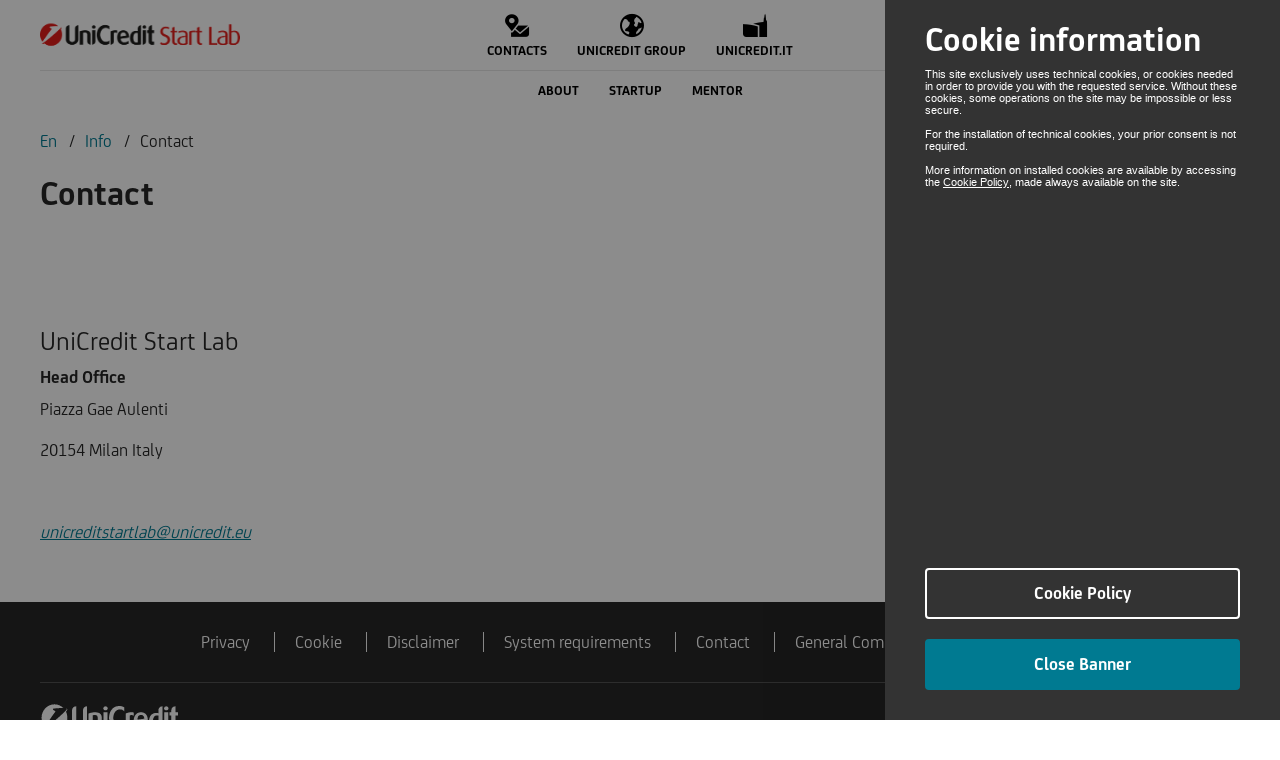

--- FILE ---
content_type: text/html;charset=utf-8
request_url: https://www.unicreditstartlab.eu/en/info/contatti.html
body_size: 4635
content:
<!DOCTYPE HTML PUBLIC "-//W3C//DTD HTML 4.01//EN" "http://www.w3.org/TR/html4/strict.dtd">
<html>
    
  



	











<head>
    <meta http-equiv="content-type" content="text/html; charset=utf-8" >
    <meta http-equiv="keywords" content="" >
    <meta http-equiv="description" content="" >  
    <meta http-equiv="X-UA-Compatible" content="IE=Edge" />
    <meta name="viewport" content="width=device-width, initial-scale=1.0">
	<!--[if IE 8]>
	    <script type="text/javascript" src="/etc/designs/ucstartuplab/js/respond.js"></script>
	<![endif]-->
    <title>Contact - UniCredit</title>  		
    
    <link rel="canonical" href="https://www.unicreditstartlab.eu/en/info/contatti.html"/> 
	
     
        <link rel="icon" type="image/vnd.microsoft.icon" href="/etc/designs/ucstartuplab/favicon.ico">
        <link rel="shortcut icon" type="image/vnd.microsoft.icon" href="/etc/designs/ucstartuplab/favicon.ico">
    
        

        
    







<script>
    var AEM_UTILS = {
        isEditMode: false
    };
    console.log('AEM_UTILS', AEM_UTILS);
</script>

<script src="/etc.clientlibs/clientlibs/granite/jquery/granite/csrf.min.js"></script>

<link rel="stylesheet" href="/etc.clientlibs/unicreditgroup/ucstartuplab/clientlibs/jquery.min.css" type="text/css">
<script src="/etc.clientlibs/unicreditgroup/ucstartuplab/clientlibs/jquery.min.js"></script>








<script src="/content/dam/ucstartlab/common/analytics/uc.startlab/prod/utag.js"></script>
<script src="/content/dam/ucstartlab/common/analytics/uc.startlab/prod/utag.sync.js"></script>


<script src="/etc.clientlibs/unicreditgroup/ucstartuplab/clientlibs/clientlib-analytics.min.js"></script>





<!-- TO BE REMOVED - START -->
<!-- <script type="text/javascript" src="/etc/designs/ucstartuplab/assets/scripts/main.js"></script>
<link rel="stylesheet" href="/etc/designs/ucstartuplab/assets/styles/lib/bootstrap.css">
<link rel="stylesheet" href="/etc/designs/ucstartuplab/assets/styles/lib/jquery.bxslider.css">
<link rel="stylesheet" href="/etc/designs/ucstartuplab/assets/styles/font_icone.css">
<link rel="stylesheet" href="/etc/designs/ucstartuplab/assets/styles/modules/header_sidebar_footer.css">
<link rel="stylesheet" href="/etc/designs/ucstartuplab/assets/styles/modules/search.css">
<link rel="stylesheet" href="/etc/designs/ucstartuplab/assets/styles/font-new.css"> -->
<!-- TO BE REMOVED - END -->

<link rel="stylesheet" href="/etc/designs/ucstartuplab/assets/styles/unicredit-fonts.css">
<link rel="stylesheet" href="/etc/designs/ucstartuplab/assets/styles/unicredit-icons.css">

<!-- TO BE REMOVED - START -->
<!-- <link rel="stylesheet" href="/etc.clientlibs/unicreditgroup/ucstartuplab/clientlibs/clientlibs_base.min.css" type="text/css">
<script src="/etc.clientlibs/unicreditgroup/ucstartuplab/clientlibs/clientlibs_base.min.js"></script>
 -->
<!-- TO BE REMOVED - END -->

<link rel="stylesheet" href="/etc.clientlibs/unicreditgroup/ucstartuplab/clientlibs/main.min.css" type="text/css">




       
      
</head>
    



<body class="startlab template_interna_full_wide">

  
  
  <div id="site-container">

	  
















<input type="hidden" id="env_id" data-runmode="production"/>


<input type="hidden" id="lang_id" data-language="en"/>
<div class="rel-header">
    <header id="masthead" class="site-header">
        <div class="main-header">

            <div class="left">
                <div class="logo">



<a title="UniCredit" class="custom-logo-link" href="/">
	<img height="81" class="custom-logo" alt="UniCredit" src="/etc/designs/ucstartuplab/assets/images/logoStlb.png"/>
</a>
</div>

            </div>

            <div class="center">
                <div class="sticky-menu-container">
                    <ul id="sticky-menu" class="menu">
                        <li class="menu-item menu-item-type-post_type menu-item-object-page">
                            <a href="/en/info/contatti.html">
                                <span class="icon icon-contacts"></span>
                                <span class="button-label">
                                    CONTACTS
                                </span>
                            </a>
                        </li>
                        <li class="menu-item menu-item-type-post_type menu-item-object-page">
                            <a href="https://www.unicreditgroup.eu/en.html?ucid=ILC-IG1037">
                                <span class="icon icon-abroad"></span>
                                <span class="button-label">
                                    Unicredit Group
                                </span>
                            </a>
                        </li>
                        <li class="menu-item menu-item-type-post_type menu-item-object-page">
                            <a href="https://www.unicredit.it/it/privati.html?ucid=LEC-IR4753&ccode=LEC-IR4753">
                                <span class="icon icon-unicredit-towers"></span>
                                <span class="button-label">
                                    Unicredit.it
                                </span>
                            </a>
                        </li>
                    </ul>
                </div>
            </div>

            <div class="right">
                <div class="navbar-element logout">
                    
                        <a href="/en/startup/iscrizione.html" class="has-brand-color logout">
                            <span class="icon icon-login"></span>
                            <span class="button-label only-desktop">
                                Reserved area
                            </span>
                        </a>
                    
                </div>

                <div class="fixed-element only-mobile">
                    <button class="menu-toggle" aria-controls="site-navigation" aria-expanded="false"
                        data-toggle="menu">
                        <span class="icon icon-hamburger-menu"></span>
                    </button>
                </div>

                <!-- MOBILE MENU-->
                <div id="site-navigation" class="navigation-mobile">
                    <div class="overlay"></div>
                    <div class="container">
                        <div class="main-navigation" data-tabs-container role="tablist">

                            <div class="navigation-mobile-tabs-content tab-content" role="tabpanel">
                                <div id="subnav-mobile-main" class="tab-pane in active" role="tabpanel">
                                    <div class="tab-pane-content">
                                        <ul class="first-level">
                                            
                                            <li role="presentation">
                                                <button type="button"
                                                        data-target="#subnav-mobile-0"
                                                        role="tab" data-toggle="tab-custom">
                                                    About <span class="icon icon-forth"></span>
                                                </button>
                                            </li>
                                            
                                            <li role="presentation">
                                                <button type="button"
                                                        data-target="#subnav-mobile-1"
                                                        role="tab" data-toggle="tab-custom">
                                                    Startup <span class="icon icon-forth"></span>
                                                </button>
                                            </li>
                                            
                                            <li role="presentation">
                                                <button type="button"
                                                        data-target="#subnav-mobile-2"
                                                        role="tab" data-toggle="tab-custom">
                                                    Mentor <span class="icon icon-forth"></span>
                                                </button>
                                            </li>
                                            
                                        </ul>
                                    </div>
                                </div>
                                
                                <div id="subnav-mobile-0" class="tab-pane" role="tabpanel">
                                    <div class="tab-pane-content">
                                        <ul class="second-level">
                                            <li class="back">
                                                <button type="button" role="tab" data-toggle="tab-custom" data-target="#subnav-mobile-main">
                                                    <span class="icon icon-back"></span>Back
                                                </button>
                                            </li>
                                            <li>
                                                <a href="/en/startlab.html">
                                                    About
                                                </a>
                                            </li>
                                            <!-- LOOP SUB-ITEMS -->
                                            
                                            <li >
                                                <a class="$" href="/en/startlab/programma.html">
                                                    The program
                                                </a>
                                            </li>
                                            
                                            <li >
                                                <a class="$" href="/en/startlab/services.html">
                                                    Services
                                                </a>
                                            </li>
                                            
                                            <li >
                                                <a class="$" href="/en/startlab/activities.html">
                                                    Activities
                                                </a>
                                            </li>
                                            
                                        </ul>
                                    </div>
                                </div>
                                
                                <div id="subnav-mobile-1" class="tab-pane" role="tabpanel">
                                    <div class="tab-pane-content">
                                        <ul class="second-level">
                                            <li class="back">
                                                <button type="button" role="tab" data-toggle="tab-custom" data-target="#subnav-mobile-main">
                                                    <span class="icon icon-back"></span>Back
                                                </button>
                                            </li>
                                            <li>
                                                <a href="/en/startup.html">
                                                    Startup
                                                </a>
                                            </li>
                                            <!-- LOOP SUB-ITEMS -->
                                            
                                            <li >
                                                <a class="$" href="/en/startup/iscrizione.html">
                                                    Registration
                                                </a>
                                            </li>
                                            
                                            <li >
                                                <a class="$" href="/en/startup/showcase.html">
                                                    Showcase
                                                </a>
                                            </li>
                                            
                                            <li >
                                                <a class="$" href="/en/startup/regolamento.html">
                                                    Terms and Conditions
                                                </a>
                                            </li>
                                            
                                        </ul>
                                    </div>
                                </div>
                                
                                <div id="subnav-mobile-2" class="tab-pane" role="tabpanel">
                                    <div class="tab-pane-content">
                                        <ul class="second-level">
                                            <li class="back">
                                                <button type="button" role="tab" data-toggle="tab-custom" data-target="#subnav-mobile-main">
                                                    <span class="icon icon-back"></span>Back
                                                </button>
                                            </li>
                                            <li>
                                                <a href="/en/mentor.html">
                                                    Mentor
                                                </a>
                                            </li>
                                            <!-- LOOP SUB-ITEMS -->
                                            
                                            <li >
                                                <a class="$" href="/en/mentor/profile.html">
                                                    Profile
                                                </a>
                                            </li>
                                            
                                        </ul>
                                    </div>
                                </div>
                                
                            </div>
                        </div>

                        <div class="sticky-menu-mobile">
                            <div class="sticky-menu-mobile-container">
                                <ul id="sticky-menu-mobile" class="menu">
                                    <li class="menu-item menu-item-type-post_type menu-item-object-page">
                                        <a href="/en/info/contatti.html">
                                            <span class="icon icon-contacts"></span>
                                            <span class="button-label">
                                                CONTACTS
                                            </span>
                                        </a>
                                    </li>
                                    <li class="menu-item menu-item-type-post_type menu-item-object-page">
                                        <a href="https://www.unicreditgroup.eu/en.html?ucid=ILC-IG1037">
                                            <span class="icon icon-abroad"></span>
                                            <span class="button-label">
                                                Unicredit Group
                                            </span>
                                        </a>
                                    </li>
                                    <li class="menu-item menu-item-type-post_type menu-item-object-page">
                                        <a href="https://www.unicredit.it/it/privati.html?ucid=LEC-IR4753&ccode=LEC-IR4753">
                                            <span class="icon icon-unicredit-towers"></span>
                                            <span class="button-label">
                                                Unicredit.it
                                            </span>
                                        </a>
                                    </li>
                                </ul>
                            </div>
                        </div>

                        <div class="bottom">
                            <div class="left">
                                







    
    
             
                <div class="dropdown dropdown-language">
                    <button type="button" class="btn dropdown-toggle" data-bs-toggle="dropdown" aria-haspopup="true" aria-expanded="false">
                        ENG
                    </button>
                    <div class="dropdown-menu dropdown-menu-right text-lg-right">
                       <a href="/it/info/contatti.html" class="dropdown-item">ITA</a>
                        <span class="dropdown-item active">ENG</span>
                    </div>
                </div>
             
    

                            </div>
                            <div class="right">
                                <div class="navbar-element only-mobile">
                                    <button aria-expanded="true" data-toggle="menu">
                                        <span class="icon icon-close"></span>
                                    </button>
                                </div>
                            </div>
                        </div>
                    </div>
                </div>
                <!-- END OF MOBILE MENU-->
            </div>
        </div>
        <div class="segment-header">

            <div class="left"></div>

            <div id="navigation-tabs" class="center" data-tabs-container>
                <ul class="navigation-tabs-list" role="tablist">
                    
                            <li role="presentation" class="">
                                <a href="#subnav-0" role="tab" data-toggle="tab-custom">
                                    About
                                </a>
                            </li>
                    
                            <li role="presentation" class="">
                                <a href="#subnav-1" role="tab" data-toggle="tab-custom">
                                    Startup
                                </a>
                            </li>
                    
                            <li role="presentation" class="">
                                <a href="#subnav-2" role="tab" data-toggle="tab-custom">
                                    Mentor
                                </a>
                            </li>
                    
                </ul>
                <!-- SUBNAV -->
                <div class="navigation-tabs-content tab-content" role="tabpanel">
                    
                    <div id="subnav-0" class="tab-pane fade" role="tabpanel">
                        <div class="tab-pane-content">
                            <ul class="row">
                                
                                <li class="col-3">
                                    <a href="/en/startlab.html" class="">
                                        About
                                    </a>
                                </li>

                                <!-- LOOP SUB-ITEMS -->
                                
                                <li class="col-3">
                                    <a href="/en/startlab/programma.html" class="">
                                        The program
                                    </a>
                                </li>
                                
                                <li class="col-3">
                                    <a href="/en/startlab/services.html" class="">
                                        Services
                                    </a>
                                </li>
                                
                                <li class="col-3">
                                    <a href="/en/startlab/activities.html" class="">
                                        Activities
                                    </a>
                                </li>
                                
                            </ul>
                        </div>
                    </div>
                    
                    <div id="subnav-1" class="tab-pane fade" role="tabpanel">
                        <div class="tab-pane-content">
                            <ul class="row">
                                
                                <li class="col-3">
                                    <a href="/en/startup.html" class="">
                                        Startup
                                    </a>
                                </li>

                                <!-- LOOP SUB-ITEMS -->
                                
                                <li class="col-3">
                                    <a href="/en/startup/iscrizione.html" class="">
                                        Registration
                                    </a>
                                </li>
                                
                                <li class="col-3">
                                    <a href="/en/startup/showcase.html" class="">
                                        Showcase
                                    </a>
                                </li>
                                
                                <li class="col-3">
                                    <a href="/en/startup/regolamento.html" class="">
                                        Terms and Conditions
                                    </a>
                                </li>
                                
                            </ul>
                        </div>
                    </div>
                    
                    <div id="subnav-2" class="tab-pane fade" role="tabpanel">
                        <div class="tab-pane-content">
                            <ul class="row">
                                
                                <li class="col-3">
                                    <a href="/en/mentor.html" class="">
                                        Mentor
                                    </a>
                                </li>

                                <!-- LOOP SUB-ITEMS -->
                                
                                <li class="col-3">
                                    <a href="/en/mentor/profile.html" class="">
                                        Profile
                                    </a>
                                </li>
                                
                            </ul>
                        </div>
                    </div>
                    
                </div>
            </div>

            <div class="right">
                







    
    
             
                <div class="dropdown dropdown-language">
                    <button type="button" class="btn dropdown-toggle" data-bs-toggle="dropdown" aria-haspopup="true" aria-expanded="false">
                        ENG
                    </button>
                    <div class="dropdown-menu dropdown-menu-right text-lg-right">
                       <a href="/it/info/contatti.html" class="dropdown-item">ITA</a>
                        <span class="dropdown-item active">ENG</span>
                    </div>
                </div>
             
    

            </div>

        </div>

    </header><!-- #masthead -->
</div>

    
	  <div id="wrapper">
        








<script type="text/javascript">
    var lang = 'en';
</script>

<!--header-->
<!--/header-->
<!--topnav-->
<!--/topnav-->
<!--content-->



    
       
       <div>
       <!-- CONTENT -->
       

       <div>
				<!-- cookie component -->
       			<div class="cookie cookie-include">










	
	<div class="cookie">















<div class="cookie-container d-none" data-js-component="cookieModal">
	<div class="cookie__main">

		

		<div class="cookie__header">
			<h1 class="cookie__title unicredit-title">
				Cookie information
			</h1>
			<div class="cookie__text unicredit-disclaimer">
				<p>This site exclusively uses technical cookies, or cookies needed in order to provide you with the requested service. Without these cookies, some operations on the site may be impossible or less secure.</p>
<p>&nbsp;</p>
<p>For the installation of technical cookies, your prior consent is not required.</p>
<p>&nbsp;</p>
<p>More information on installed cookies are available by accessing the <a href="/en/info/cookie.html">Cookie Policy</a>, made always available on the site.</p>

			</div>
		</div>
		<div class="cookie__cta">

			

			<div class="button-container">
				
				
				<a href="/en/info/cookie.html" id="cookieEditing" class="btn outline-white btn-block btn-size">Cookie Policy</a>
			</div>
			

			<div class="button-container">

				
				<button data-js-action="acceptTechnical" class="btn blue btn-block btn-size"
					id="cookieDeclined">Close Banner</button>
				



			</div>
		</div>

		
	</div>
</div>
<!-- end here -->

</div>
</div>


                
                    <!--content-center-->
                    <div>
                        

    



                    <div class="container">
                        <div>
                            
                                <div id="breadcrumb">
                                    <div class="breadcrumb">



    <div class="unicredit_breadcrumb_container content_in">
        <div class="unicredit_bread_in">
            <div class="unicredit_bread_wrapper">
                <div class="unicredit_breadcrumb">
                    <ul>





        
        
           <li>
               <a href="/en.html" title="en">
                en
                </a>
            </li>
        
        
    
        
        
           <li>
               <a href="/en/info.html" title="Info">
                Info
                </a>
            </li>
        
        
    
        
        
                <li>
                    
                        Contact
                   
                </li>
                
        
    
                </ul>
            </div>
        </div>
    </div>
</div></div>

                                </div>
                            
                                <div class="pagetitle">



    <h1 class="unicredit-title" title="Contact">
        Contact
    </h1>
</div>

                                                            
                        </div>
                        <div>
                        	 <div class="content-block-parsys parsys">
</div>

                        </div>
                        
						 <div>
                        	 <div class="content-blockbottom-parsys parsys"><div class="textimage parbase section">









            <div class="text marB12">
            <h4>&nbsp;</h4>
<h4>&nbsp;</h4>
<h4>UniCredit Start Lab</h4>
<div><b>Head Office</b></div>
<h4></h4>
<p>Piazza Gae Aulenti</p>
<p>20154 Milan Italy</p>
<p>&nbsp;</p>
<p><i><a href="mailto:unicreditstartlab@unicredit.eu">unicreditstartlab@unicredit.eu</a></i></p>
<p></p>

            </div>
           
        </div>

</div>

                        </div>
                    </div>    
                    </div>
                    <!--content-/center-->


                

       </div>
       <!-- /CONTENT -->
       </div>
<!--/content-->
<!--footer-->

<!--/footer-->
    </div>

    






<footer class="footer-common footer-public">

    
                         <div class="footer">








 
 
                 


	<div class="footer_bottom">
		  
				
					<ul class="footer_menu list-unstyled footer_in">
						 <li
                                                
                                                >
                                                

													
														<a href="/en/info/privacy.html">Privacy</a>
													

                                                </li>
                                            <li
                                                
                                                >
                                                

													
														<a href="/en/info/cookie.html">Cookie</a>
													

                                                </li>
                                            <li
                                                
                                                >
                                                

													
														<a href="/en/info/disclaimer.html">Disclaimer </a>
													

                                                </li>
                                            <li
                                                
                                                >
                                                

													
														<a href="/en/info/systemrequirements.html">System requirements</a>
													

                                                </li>
                                            <li
                                                
                                                >
                                                

													
														<a href="/en/info/contatti.html">Contact</a>
													

                                                </li>
                                            <li
                                                
                                                >
                                                

													
														<a href="/en/info/companyinformation.html">General Company Info</a>
													

                                                </li>
                                            <li
                                                
                                                >
                                                

													


                                                    	<a href="/content/dam/ucstartlab/Accessibilita/Dichiarazione_di_accessibilita_www.unicreditstartlab.eu.pdf" target="blank"> Accessibilità</a>
                                                	

                                                </li>
                                            
					</ul>
					
					
					<div class="footer_copyright ">
                        <div class="footer_copyright-inner">
                            <div class="footer_copyright-left">
                                <a class="logo_content" href="#">
                                    <img src="/etc/designs/ucstartuplab/assets/images/logo-white.svg" alt="UniCredit S.p.A.">
                                </a>
                                <div class="copy">© 2015 - 2025 UniCredit S.p.A.  -  All Rights reserved VAT Number 00348170101</div>
                            </div>
                            <div class="footer_copyright-right">
                                <!-- <div class="footer-social">
                                    <ul class="list-unstyled">
                                        <li data-sly-test="true">
                                            <a class="ico-extra-misc-facebook" href=""
                                            target=""></a>
                                        </li>
                                        <li data-sly-test="true">
                                            <a class="ico-extra-misc-googleplus" href=""
                                            target=""></a>
                                        </li>
                                        <li data-sly-test="true">
                                            <a class="ico-extra-misc-linkedin" onclick="" href=""
                                            target=""></a>
                                        </li>
                                        <li data-sly-test="true">
                                            <a class="ico-extra-misc-youtube" onclick="" href=""
                                            target=""></a>
                                        </li>
                                        <li data-sly-test="true">
                                            <a class="ico-extra-misc-twitter" onclick="" href=""
                                            target=""></a>
                                        </li>
                                    </ul>
                                </div> -->
                            </div>
                        </div>
        			</div>
				</div>
	
</div>

                     

</footer>





<script src="/etc.clientlibs/unicreditgroup/ucstartuplab/clientlibs/main.min.js"></script>



  </div>

</body>

    
  <script type="text/javascript">
    let time = 0;
    if(time == 0) {
    	time = 30;
    }
    let refreshEnabled = false;
    if(refreshEnabled && time > 29){
        setTimeout(function(){
		  sessionStorage.setItem("autoRefresh", false);
          window.location.reload(1);
        }, time*1000);
    }
  </script>


</html>

--- FILE ---
content_type: text/css
request_url: https://www.unicreditstartlab.eu/etc/designs/ucstartuplab/assets/styles/unicredit-fonts.css
body_size: 341
content:
@font-face{
    font-family:'unicredit-bold';
    src:url('/etc/designs/ucstartuplab/assets/fonts/unicredit-bold.eot');
    src:url('/etc/designs/ucstartuplab/assets/fonts/unicredit-bold.otf') format('opentype'),
        url('/etc/designs/ucstartuplab/assets/fonts/unicredit-bold.svg#unicreditbold') format('svg'),
        url('/etc/designs/ucstartuplab/assets/fonts/unicredit-bold.woff') format('woff')
        ,url('/etc/designs/ucstartuplab/assets/fonts/unicredit-bold.ttf') format('truetype');
        font-weight:normal;
        font-style:normal;
}
/* @font-face{
    font-family:'unicredit-light';
    src:url('/etc/designs/ucstartuplab/assets/fonts/unicredit-light.eot');
    src:url('/etc/designs/ucstartuplab/assets/fonts/unicredit-light.otf') format('opentype'),
        url('/etc/designs/ucstartuplab/assets/fonts/unicredit-light.svg#unicreditlight') format('svg'),
        url('/etc/designs/ucstartuplab/assets/fonts/unicredit-light.woff') format('woff'),
        url('/etc/designs/ucstartuplab/assets/fonts/unicredit-light.ttf') format('truetype');
        font-weight:normal;
        font-style:normal;
}
@font-face{
    font-family:'unicredit-medium-italic';
    src:url('/etc/designs/ucstartuplab/assets/fonts/unicredit-mediumitalic.eot');
    src:url('/etc/designs/ucstartuplab/assets/fonts/unicredit-mediumitalic.otf') format('opentype'),
        url('/etc/designs/ucstartuplab/assets/fonts/unicredit-mediumitalic.svg#unicreditmedium_italic') format('svg'),
        url('/etc/designs/ucstartuplab/assets/fonts/unicredit-mediumitalic.woff') format('woff'),
        url('/etc/designs/ucstartuplab/assets/fonts/unicredit-mediumitalic.ttf') format('truetype');
        font-weight:normal;
        font-style:normal;
}
@font-face{
    font-family:'unicredit-medium';
    src:url('/etc/designs/ucstartuplab/assets/fonts/unicredit-medium.eot');
    src:url('/etc/designs/ucstartuplab/assets/fonts/unicredit-medium.otf') format('opentype'),
        url('/etc/designs/ucstartuplab/assets/fonts/unicredit-medium.svg#unicreditmedium') format('svg'),
        url('/etc/designs/ucstartuplab/assets/fonts/unicredit-medium.woff') format('woff'),
        url('/etc/designs/ucstartuplab/assets/fonts/unicredit-medium.ttf') format('truetype');
        font-weight:normal;
        font-style:normal;
} */
@font-face{
    font-family:'unicredit-regular';
    src:url('/etc/designs/ucstartuplab/assets/fonts/unicredit-regular.eot');
    src:url('/etc/designs/ucstartuplab/assets/fonts/unicredit-regular.otf') format('opentype'),
        url('/etc/designs/ucstartuplab/assets/fonts/unicredit-regular.svg#unicreditregular') format('svg'),
        url('/etc/designs/ucstartuplab/assets/fonts/unicredit-regular.woff') format('woff'),
        url('/etc/designs/ucstartuplab/assets/fonts/unicredit-regular.ttf') format('truetype');
        font-weight:normal;
        font-style:normal;
}

--- FILE ---
content_type: text/css
request_url: https://www.unicreditstartlab.eu/etc/designs/ucstartuplab/assets/styles/unicredit-icons.css
body_size: 2900
content:
@font-face {
  font-family: "unicredit-icons";
  src: url("../fonts/unicredit-icons.eot?qkd1p4");
  src: url("../fonts/unicredit-icons.eot?qkd1p4#iefix") format("embedded-opentype"),
    url("../fonts/unicredit-icons.ttf?qkd1p4") format("truetype"),
    url("../fonts/unicredit-icons.woff?qkd1p4") format("woff"),
    url("../fonts/unicredit-icons.svg?qkd1p4#unicredit-icons") format("svg");
  font-weight: normal;
  font-style: normal;
  font-display: swap;
}

.icon {
  /* use !important to prevent issues with browser extensions that change fonts */
  font-family: "unicredit-icons" !important;
  speak: never;
  font-style: normal;
  font-weight: normal;
  font-variant: normal;
  text-transform: none;
  line-height: 1;

  /* Better Font Rendering =========== */
  -webkit-font-smoothing: antialiased;
  -moz-osx-font-smoothing: grayscale;
}

.icon-apptan:before {
  content: "\e900";
}
.icon-biometric:before {
  content: "\e901";
}
.icon-face-racognition:before {
  content: "\e902";
}
.icon-fingerprint:before {
  content: "\e903";
}
.icon-mobile-token:before {
  content: "\e904";
}
.icon-pin:before {
  content: "\e905";
}
.icon-signature:before {
  content: "\e906";
}
.icon-unicredit-pass:before {
  content: "\e907";
}
.icon-airplane:before {
  content: "\e908";
}
.icon-direction:before {
  content: "\e909";
}
.icon-gas-supply:before {
  content: "\e90a";
}
.icon-power-supply:before {
  content: "\e90b";
}
.icon-private-transport:before {
  content: "\e90f";
}
.icon-public-transport:before {
  content: "\e910";
}
.icon-refuelling:before {
  content: "\e911";
}
.icon-renewables:before {
  content: "\e912";
}
.icon-ship:before {
  content: "\e913";
}
.icon-sustainable-mobility:before {
  content: "\e914";
}
.icon-vehicles:before {
  content: "\e915";
}
.icon-water-supply:before {
  content: "\e916";
}
.icon-add:before {
  content: "\e917";
}
.icon-address-book:before {
  content: "\e918";
}
.icon-alert:before {
  content: "\e919";
}
.icon-archive:before {
  content: "\e91a";
}
.icon-ascending:before {
  content: "\e91b";
}
.icon-audio:before {
  content: "\e91c";
}
.icon-back:before {
  content: "\e91d";
}
.icon-best:before {
  content: "\e91e";
}
.icon-block:before {
  content: "\e91f";
}
.icon-bookmark:before {
  content: "\e920";
}
.icon-calendar:before {
  content: "\e921";
}
.icon-camera:before {
  content: "\e922";
}
.icon-chat:before {
  content: "\e923";
}
.icon-chatbot:before {
  content: "\e924";
}
.icon-close:before {
  content: "\e925";
}
.icon-color:before {
  content: "\e926";
}
.icon-column-selection:before {
  content: "\e927";
}
.icon-copy:before {
  content: "\e928";
}
.icon-csv:before {
  content: "\e929";
}
.icon-current-position:before {
  content: "\e92a";
}
.icon-delete:before {
  content: "\e92b";
}
.icon-descending:before {
  content: "\e92c";
}
.icon-documents:before {
  content: "\e92d";
}
.icon-double-tick:before {
  content: "\e92e";
}
.icon-down:before {
  content: "\e92f";
}
.icon-download:before {
  content: "\e930";
}
.icon-drag:before {
  content: "\e931";
}
.icon-edit:before {
  content: "\e932";
}
.icon-email:before {
  content: "\e933";
}
.icon-expand:before {
  content: "\e934";
}
.icon-export:before {
  content: "\e935";
}
.icon-faq:before {
  content: "\e936";
}
.icon-filter:before {
  content: "\e937";
}
.icon-first:before {
  content: "\e938";
}
.icon-folder:before {
  content: "\e939";
}
.icon-forth:before {
  content: "\e93a";
}
.icon-hamburger-menu:before {
  content: "\e93b";
}
.icon-headphone:before {
  content: "\e93c";
}
.icon-hide:before {
  content: "\e93d";
}
.icon-individual:before {
  content: "\e93e";
}
.icon-info:before {
  content: "\e93f";
}
.icon-large-check:before {
  content: "\e940";
}
.icon-large-wait:before {
  content: "\e941";
}
.icon-large-warning:before {
  content: "\e942";
}
.icon-large:before {
  content: "\e943";
}
.icon-last:before {
  content: "\e944";
}
.icon-link:before {
  content: "\e945";
}
.icon-list-view:before {
  content: "\e946";
}
.icon-loader:before {
  content: "\e947";
}
.icon-locator:before {
  content: "\e948";
}
.icon-login:before {
  content: "\e949";
}
.icon-logout:before {
  content: "\e94a";
}
.icon-merge-contacts:before {
  content: "\e94b";
}
.icon-messages:before {
  content: "\e94c";
}
.icon-mic:before {
  content: "\e94d";
}
.icon-more:before {
  content: "\e94e";
}
.icon-mute:before {
  content: "\e94f";
}
.icon-opened-folder:before {
  content: "\e950";
}
.icon-pause:before {
  content: "\e951";
}
.icon-pdf:before {
  content: "\e952";
}
.icon-play:before {
  content: "\e953";
}
.icon-preferred:before {
  content: "\e954";
}
.icon-print:before {
  content: "\e955";
}
.icon-problem:before {
  content: "\e956";
}
.icon-profile:before {
  content: "\e957";
}
.icon-qif:before {
  content: "\e958";
}
.icon-quick-menu:before {
  content: "\e959";
}
.icon-refresh:before {
  content: "\e95a";
}
.icon-remove:before {
  content: "\e95b";
}
.icon-resize:before {
  content: "\e95c";
}
.icon-scroll-down:before {
  content: "\e95d";
}
.icon-scroll-up:before {
  content: "\e95e";
}
.icon-search:before {
  content: "\e95f";
}
.icon-security:before {
  content: "\e960";
}
.icon-send:before {
  content: "\e961";
}
.icon-settings:before {
  content: "\e962";
}
.icon-share-screen:before {
  content: "\e963";
}
.icon-share:before {
  content: "\e964";
}
.icon-shopping-cart:before {
  content: "\e965";
}
.icon-show:before {
  content: "\e966";
}
.icon-single-tick:before {
  content: "\e967";
}
.icon-small-check:before {
  content: "\e968";
}
.icon-small-wait:before {
  content: "\e969";
}
.icon-small-warning:before {
  content: "\e96a";
}
.icon-small:before {
  content: "\e96b";
}
.icon-split:before {
  content: "\e96c";
}
.icon-time:before {
  content: "\e96d";
}
.icon-unlock:before {
  content: "\e96e";
}
.icon-up:before {
  content: "\e96f";
}
.icon-update:before {
  content: "\e970";
}
.icon-upload:before {
  content: "\e971";
}
.icon-view-detail:before {
  content: "\e972";
}
.icon-xls:before {
  content: "\e973";
}
.icon-animal:before {
  content: "\e974";
}
.icon-cafe:before {
  content: "\e975";
}
.icon-children:before {
  content: "\e976";
}
.icon-cinema:before {
  content: "\e977";
}
.icon-clothing:before {
  content: "\e978";
}
.icon-disability:before {
  content: "\e979";
}
.icon-elder:before {
  content: "\e97a";
}
.icon-fever:before {
  content: "\e97b";
}
.icon-food:before {
  content: "\e97c";
}
.icon-health-care:before {
  content: "\e97d";
}
.icon-home-renovation:before {
  content: "\e97e";
}
.icon-individuals:before {
  content: "\e97f";
}
.icon-ingredients:before {
  content: "\e980";
}
.icon-leisure-time:before {
  content: "\e981";
}
.icon-mask:before {
  content: "\e982";
}
.icon-movie:before {
  content: "\e983";
}
.icon-nightlife:before {
  content: "\e984";
}
.icon-personal-care:before {
  content: "\e985";
}
.icon-pharmacy:before {
  content: "\e986";
}
.icon-recycle:before {
  content: "\e987";
}
.icon-school-and-education:before {
  content: "\e988";
}
.icon-shopping:before {
  content: "\e989";
}
.icon-sport:before {
  content: "\e98a";
}
.icon-theatre:before {
  content: "\e98b";
}
.icon-ticket-show:before {
  content: "\e98c";
}
.icon-toys:before {
  content: "\e98d";
}
.icon-auction:before {
  content: "\e98e";
}
.icon-bank-insurance:before {
  content: "\e98f";
}
.icon-bonds:before {
  content: "\e990";
}
.icon-buy:before {
  content: "\e991";
}
.icon-chart:before {
  content: "\e992";
}
.icon-coverent-warrant:before {
  content: "\e993";
}
.icon-currency-exchange:before {
  content: "\e994";
}
.icon-etf-and-certificates:before {
  content: "\e995";
}
.icon-etf-and-funds:before {
  content: "\e996";
}
.icon-favourites-and-alerts:before {
  content: "\e997";
}
.icon-finance-glossary:before {
  content: "\e998";
}
.icon-funds-position:before {
  content: "\e999";
}
.icon-funds:before {
  content: "\e99a";
}
.icon-global-position:before {
  content: "\e99b";
}
.icon-index:before {
  content: "\e99c";
}
.icon-mobile-investments:before {
  content: "\e99d";
}
.icon-orders-and-transactions:before {
  content: "\e99e";
}
.icon-other-investments:before {
  content: "\e99f";
}
.icon-portfolio-management:before {
  content: "\e9a0";
}
.icon-saving-products:before {
  content: "\e9a1";
}
.icon-sell:before {
  content: "\e9a2";
}
.icon-stock-index:before {
  content: "\e9a3";
}
.icon-stocks:before {
  content: "\e9a4";
}
.icon-switch-view-index-portfolio:before {
  content: "\e9a5";
}
.icon-trade:before {
  content: "\e9a6";
}
.icon-wealth-management:before {
  content: "\e9a7";
}
.icon-account-aggregation:before {
  content: "\e9a8";
}
.icon-accounting-transfer:before {
  content: "\e9a9";
}
.icon-activate-card:before {
  content: "\e9aa";
}
.icon-activity-history:before {
  content: "\e9ab";
}
.icon-additional-features:before {
  content: "\e9ac";
}
.icon-amount:before {
  content: "\e9ad";
}
.icon-ask-money:before {
  content: "\e9ae";
}
.icon-assign-transaction:before {
  content: "\e9af";
}
.icon-bill:before {
  content: "\e9b0";
}
.icon-card-services:before {
  content: "\e9b1";
}
.icon-card:before {
  content: "\e9b2";
}
.icon-cash:before {
  content: "\e9b3";
}
.icon-change-reb:before {
  content: "\e9b4";
}
.icon-deactivate-card:before {
  content: "\e9b5";
}
.icon-donation:before {
  content: "\e9b6";
}
.icon-eligible-for-instalment:before {
  content: "\e9b7";
}
.icon-excluded-transactions:before {
  content: "\e9b8";
}
.icon-expense-limit:before {
  content: "\e9b9";
}
.icon-f24:before {
  content: "\e9ba";
}
.icon-fast-payments:before {
  content: "\e9bb";
}
.icon-incomes:before {
  content: "\e9bc";
}
.icon-instalment-plans:before {
  content: "\e9bd";
}
.icon-instalment-setting:before {
  content: "\e9be";
}
.icon-instalment:before {
  content: "\e9bf";
}
.icon-move-account:before {
  content: "\e9c0";
}
.icon-other-expenses:before {
  content: "\e9c1";
}
.icon-payments:before {
  content: "\e9c2";
}
.icon-periodic-transfer:before {
  content: "\e9c3";
}
.icon-recharge-prepaid-card:before {
  content: "\e9c4";
}
.icon-top-up:before {
  content: "\e9c5";
}
.icon-transaction-status:before {
  content: "\e9c6";
}
.icon-transactions:before {
  content: "\e9c7";
}
.icon-transfer:before {
  content: "\e9c8";
}
.icon-app:before {
  content: "\e9c9";
}
.icon-barcode:before {
  content: "\e9ca";
}
.icon-contactless-card:before {
  content: "\e9cb";
}
.icon-contactless-mobile:before {
  content: "\e9cc";
}
.icon-contactless:before {
  content: "\e9cd";
}
.icon-cookies:before {
  content: "\e9ce";
}
.icon-debug:before {
  content: "\e9cf";
}
.icon-desktop:before {
  content: "\e9d0";
}
.icon-keyboard:before {
  content: "\e9d1";
}
.icon-media:before {
  content: "\e9d2";
}
.icon-mobile-phone-and-internet:before {
  content: "\e9d3";
}
.icon-mobile:before {
  content: "\e9d4";
}
.icon-pos-wireless:before {
  content: "\e9d5";
}
.icon-pos:before {
  content: "\e9d6";
}
.icon-push-notification:before {
  content: "\e9d7";
}
.icon-qrcode:before {
  content: "\e9d8";
}
.icon-screen-rotation:before {
  content: "\e9d9";
}
.icon-smart-watch:before {
  content: "\e9da";
}
.icon-sms-alert:before {
  content: "\e9db";
}
.icon-widget:before {
  content: "\e9dc";
}
.icon-wireless:before {
  content: "\e9dd";
}
.icon-abroad:before {
  content: "\e9de";
}
.icon-activities:before {
  content: "\e9df";
}
.icon-advisory:before {
  content: "\e9e0";
}
.icon-agreement:before {
  content: "\e9e1";
}
.icon-badge:before {
  content: "\e9e2";
}
.icon-carrier:before {
  content: "\e9e3";
}
.icon-challenge:before {
  content: "\e9e4";
}
.icon-design:before {
  content: "\e9e5";
}
.icon-down1:before {
  content: "\e9e6";
}
.icon-fine:before {
  content: "\e9e7";
}
.icon-focus:before {
  content: "\e9e8";
}
.icon-gift-card:before {
  content: "\e9e9";
}
.icon-gift:before {
  content: "\e9ea";
}
.icon-happy:before {
  content: "\e9eb";
}
.icon-innovation:before {
  content: "\e9ec";
}
.icon-job:before {
  content: "\e9ed";
}
.icon-languages:before {
  content: "\e9ee";
}
.icon-law:before {
  content: "\e9ef";
}
.icon-neutral:before {
  content: "\e9f0";
}
.icon-news:before {
  content: "\e9f1";
}
.icon-ok:before {
  content: "\e9f2";
}
.icon-open:before {
  content: "\e9f3";
}
.icon-organization-chart:before {
  content: "\e9f4";
}
.icon-piggy-bank:before {
  content: "\e9f5";
}
.icon-premium:before {
  content: "\e9f6";
}
.icon-research:before {
  content: "\e9f7";
}
.icon-sad:before {
  content: "\e9f8";
}
.icon-scissors:before {
  content: "\e9f9";
}
.icon-social-activity:before {
  content: "\e9fa";
}
.icon-stories:before {
  content: "\e9fb";
}
.icon-synergy:before {
  content: "\e9fc";
}
.icon-target:before {
  content: "\e9fd";
}
.icon-taxes-and-penalties:before {
  content: "\e9fe";
}
.icon-team:before {
  content: "\e9ff";
}
.icon-up1:before {
  content: "\ea00";
}
.icon-bank:before {
  content: "\ea01";
}
.icon-elevator:before {
  content: "\ea02";
}
.icon-home:before {
  content: "\ea03";
}
.icon-hospital:before {
  content: "\ea04";
}
.icon-large-enterprise:before {
  content: "\ea05";
}
.icon-new-construction:before {
  content: "\ea06";
}
.icon-social-housing:before {
  content: "\ea07";
}
.icon-store:before {
  content: "\ea08";
}
.icon-about-us:before {
  content: "\ea09";
}
.icon-agency:before {
  content: "\ea0a";
}
.icon-atm:before {
  content: "\ea0b";
}
.icon-branch:before {
  content: "\ea0c";
}
.icon-consultant:before {
  content: "\ea0d";
}
.icon-contacts:before {
  content: "\ea0e";
}
.icon-general-archive:before {
  content: "\ea0f";
}
.icon-governance:before {
  content: "\ea10";
}
.icon-online-advice:before {
  content: "\ea11";
}
.icon-online:before {
  content: "\ea12";
}
.icon-phone-support:before {
  content: "\ea13";
}
.icon-smart-withdrawal:before {
  content: "\ea14";
}
.icon-support:before {
  content: "\ea15";
}
.icon-tutorial:before {
  content: "\ea16";
}
.icon-unicredit-towers:before {
  content: "\ea17";
}
.icon-video-chat:before {
  content: "\ea18";
}
.icon-accounts:before {
  content: "\ea19";
}
.icon-budget:before {
  content: "\ea1a";
}
.icon-cards:before {
  content: "\ea1b";
}
.icon-financing:before {
  content: "\ea1c";
}
.icon-insurance:before {
  content: "\ea1d";
}
.icon-investments:before {
  content: "\ea1e";
}
.icon-loans:before {
  content: "\ea1f";
}
.icon-morgages:before {
  content: "\ea20";
}
.icon-pfm:before {
  content: "\ea21";
}
.icon-products-catalog:before {
  content: "\ea22";
}
.icon-promo:before {
  content: "\ea23";
}
.icon-salary-loans:before {
  content: "\ea24";
}
.icon-solution-for-abroad:before {
  content: "\ea25";
}
.icon-linkedin:before {
  content: "\e90c";
}
.icon-twitter:before {
  content: "\e90d";
}
.icon-youtube:before {
  content: "\e90e";
}


--- FILE ---
content_type: text/css
request_url: https://www.unicreditstartlab.eu/etc.clientlibs/unicreditgroup/ucstartuplab/clientlibs/main.min.css
body_size: 15571
content:
html,body{font-family:unicredit-regular,Arial,Helvetica Neue,Helvetica,sans-serif;font-size:18px;line-height:1.33;color:#262626;-ms-text-size-adjust:100%;-webkit-text-size-adjust:100%;margin:0}
article,aside,footer,header,nav,section{display:block}
ul{padding-left:1em}
h1{font-size:2em;margin:.67em 0}
figcaption,figure,main{display:block}
figure{margin:1em 40px}
hr{box-sizing:content-box;height:0;overflow:visible}
pre{font-family:monospace,monospace;font-size:1em}
a{display:inline-block;background-color:transparent;-webkit-text-decoration-skip:objects;color:#007a91;text-decoration:none}
a:active,a:focus,a:hover{outline-width:0;text-decoration:none !important;color:#006375}
a,a:focus,a:visited,a:hover{outline:0}
b,h1,h2,h3,h4,h5,h6,strong{font-weight:400}
b,strong{font-family:unicredit-bold,serif}
p a,p a:active,p a:focus,p a:hover{text-decoration:underline !important}
abbr[title]{border-bottom:0;text-decoration:underline}
code,kbd,samp{font-family:monospace,monospace;font-size:1em}
dfn{font-style:italic}
mark{background-color:#ff0;color:#000}
small{font-size:80%}
sub,sup{font-size:75%;line-height:0;position:relative;vertical-align:baseline}
sub{bottom:-.25em}
sup{top:-.5em}
audio,video{display:inline-block}
audio:not([controls]){display:none;height:0}
img{border-style:none}
svg:not(:root){overflow:hidden}
button,input,optgroup,select,textarea{font-family:sans-serif;font-size:100%;line-height:1.22;margin:0}
button,input{overflow:visible}
button,select{text-transform:none}
[type=reset],[type=submit],button,html [type=button]{-webkit-appearance:button}
[type=button]::-moz-focus-inner,[type=reset]::-moz-focus-inner,[type=submit]::-moz-focus-inner,button::-moz-focus-inner{border-style:none;padding:0}
[type=button]:-moz-focusring,[type=reset]:-moz-focusring,[type=submit]:-moz-focusring,button:-moz-focusring{outline:1px dotted ButtonText}
fieldset{border:1px solid silver;margin:0 2px;padding:.35em .625em .75em}
legend{box-sizing:border-box;color:inherit;display:table;max-width:100%;padding:0;white-space:normal}
progress{display:inline-block;vertical-align:baseline}
textarea{overflow:auto}
[type=checkbox],[type=radio]{box-sizing:border-box;padding:0}
[type=number]::-webkit-inner-spin-button,[type=number]::-webkit-outer-spin-button{height:auto}
[type=search]{-webkit-appearance:textfield;outline-offset:-2px}
[type=search]::-webkit-search-cancel-button,[type=search]::-webkit-search-decoration{-webkit-appearance:none}
::-webkit-file-upload-button{-webkit-appearance:button;font:inherit}
details,menu{display:block}
summary{display:list-item}
canvas{display:inline-block}
[hidden],template{display:none}
*,:after,:before{box-sizing:border-box}
:focus,button,select{outline:0}
.font-regular{font-family:"unicredit-regular",serif}
.font-bold{font-family:"unicredit-bold",serif}
.btn{padding:10px 20px;font-family:unicredit-bold,serif;font-size:18px;color:#fff;border-radius:4px;display:inline-block;text-align:center;cursor:pointer;border:0;box-shadow:none;background-image:none;background-color:transparent;overflow:hidden;white-space:nowrap;font-weight:normal}
@media screen and (max-width:767px){.btn{max-width:100%}
}
@media screen and (max-width:480px){.btn{display:block}
}
.btn.btn-navigation{min-width:95px;max-width:180px}
.btn.blue{background:#007a91 !important;color:#fff !important;border:2px solid #007a91 !important}
.btn.blue:active,.btn.blue:focus,.btn.blue:hover{background:#006375 !important;border-color:#006375 !important}
.btn.green{background:#00a197 !important;color:#fff !important;border:2px solid #00a197 !important}
.btn.outline-white{background:transparent !important;color:#fff !important;border:2px solid #fff !important}
.btn.outline-white:active,.btn.outline-white:focus,.btn.outline-white:hover{background:#666 !important}
.btn.outline-black{background:transparent !important;color:#262626 !important;border:2px solid #262626 !important}
.btn-size{width:-webkit-fill-available}
.btn.outline-black:active,.btn.outline-black:focus,.btn.outline-black:hover{color:#666 !important;background:#f5f5f5 !important}
.btn:disabled,.btn.disabled,.btn:disabled:active,.btn:disabled:focus,.btn:disabled:hover,.btn.disabled:active,.btn.disabled:focus,.btn.disabled:hover{cursor:auto !important;background-color:#f5f5f5 !important;border-color:#f5f5f5 !important;color:#ccc !important}
@media screen and (max-width:767px){.btn.btn-block-mobile{max-width:none;width:100%}
.btn.rounded-mobile{border-radius:50%;width:40px;height:40px;display:-webkit-box;display:-ms-flexbox;display:flex;-webkit-box-align:center;-ms-flex-align:center;align-items:center;-webkit-box-pack:center;-ms-flex-pack:center;justify-content:center;padding:0}
.btn.rounded-mobile:after{content:"\e912";display:block;font-family:UC-EXTRA-MISC-PUB_V17;-webkit-font-smoothing:antialiased;color:#fff;font-size:20px}
.btn.rounded-mobile span{display:none}
}
.content .content_in{background-color:#fff;padding-left:40px;padding-right:40px;position:relative;max-width:1280px;margin-left:auto;margin-right:auto}
@media screen and (max-width:767px){.content .content_in{padding-left:15px;padding-right:15px}
}
.unicredit-display{font-family:unicredit-bold,Helvetica Neue,Helvetica,sans-serif;font-size:70px;line-height:1}
.unicredit-title{font-family:unicredit-bold,Helvetica Neue,Helvetica,sans-serif;font-size:35px;margin:0 0 30px 0;line-height:1.15}
.unicredit-title.middle-font{margin-bottom:5px;font-size:20px;line-height:1.22;text-transform:uppercase}
.unicredit-title.small-font{font-size:18px;margin-bottom:5px}
.unicredit-title.smaller-font{font-size:14px;margin-bottom:5px;text-transform:uppercase}
.unicredit-title.align-center{text-align:center}
.unicredit-title.align-right{text-align:right}
.align-center{text-align:center}
.align-right{text-align:right}
.unicredit-disclaimer{font-size:11px;line-height:normal;font-family:Arial,Helvetica Neue,Helvetica,sans-serif}
@media screen and (max-width:767px){.unicredit-display{font-size:42px;line-height:1.2}
}
.unicredit-paragraph{margin:0;padding-bottom:15px}
.unicredit-paragraph:last-child{padding-bottom:35px}
.unicredit-paragraph.align-center{text-align:center}
.unicredit-paragraph.align-right{text-align:right}
.unicredit-list{padding-left:15px;margin-bottom:35px}
.unicredit-list li{font-family:Arial,Helvetica Neue,Helvetica,sans-serif;padding-bottom:10px}
.margin_0{margin:0 !important}
.padding_0{padding:0 !important}
.blue{color:#007a91 !important}
.numero-verde{color:#00bb2d;font-weight:700}
.has-brand-color{color:#007a91 !important}
.has-brand-background-color{background-color:#007a91}
.no-decoration,.no-decoration:active,.no-decoration:focus,.no-decoration:hover{text-decoration:none !important}
.link-action{font-size:14px;text-transform:uppercase}
.link-action .icon{font-size:1.14em;margin-right:5px;vertical-align:middle}
.pb-0{padding-bottom:0 !important}
html,body{height:100%}
#site-container{display:flex;flex-direction:column;justify-content:flex-start;align-items:stretch;min-height:100%}
#wrapper{flex-grow:1}
@media(min-width:1024px){.only-mobile{display:none !important}
}
@media(max-width:1023px){.only-desktop{display:none !important}
}
.telephone-link{display:block;line-height:0;margin-top:10px}
.numero-verde.telephone_link{cursor:default}
.clearfix:after{visibility:hidden;display:block;font-size:0;content:" ";clear:both;height:0}
.clearfix{display:inline-block}
.clearfix{display:block}
.clear{clear:both !important;float:none !important;display:block !important;padding:0 !important;margin:0 !important;border:none !important}
.left{float:left}
.right{float:right}
.col-sm-4ths,.col-sm-5ths{position:relative;min-height:1px;padding-right:10px;padding-left:10px}
.col-sm-5ths{width:20%;float:left}
@media(max-width:767px){.col-sm-4ths,.col-sm-5ths{width:100%}
}
.dropdown-toggle:after{margin-left:7px}
.dropdown-toggle .badge{font-family:"unicredit-bold",serif;font-size:inherit !important;font-weight:normal !important;padding:.125em .25em;top:auto}
.dropdown.dropdown-type-2 .dropdown-menu,.dropdown.dropdown-type-2 .dropdown-toggle{font-size:14px}
.dropdown.dropdown-type-2 .dropdown-toggle{display:block !important}
.dropdown.dropdown-type-2 .dropdown-menu a,.dropdown.dropdown-type-2 .dropdown-menu button{flex-direction:row !important;justify-content:flex-start !important;padding:10px 13px !important}
.dropdown.dropdown-type-2 .dropdown-menu .current a,.dropdown.dropdown-type-2 .dropdown-menu .current button{color:#007a91}
.dropdown.dropdown-type-2 .dropdown-menu a .icon,.dropdown.dropdown-type-2 .dropdown-menu button .icon{margin-bottom:0;margin-right:7px}
.dropdown.dropdown-type-2 .dropdown-menu a:active,.dropdown.dropdown-type-2 .dropdown-menu a:focus,.dropdown.dropdown-type-2 .dropdown-menu a:hover,.dropdown.dropdown-type-2 .dropdown-menu button:not(.current button):active,.dropdown.dropdown-type-2 .dropdown-menu button:not(.current button):focus,.dropdown.dropdown-type-2 .dropdown-menu button:not(.current button):hover{color:#666}
.dropdown.dropdown-type-2 .dropdown-menu button:disabled,.dropdown.dropdown-type-2 .dropdown-menu button.disabled,.dropdown.dropdown-type-2 .dropdown-menu .current button{cursor:auto}
.dropdown.dropdown-user .dropdown-toggle{position:relative;overflow:visible}
.dropdown.dropdown-user .dropdown-toggle--label{display:inline}
.dropdown.dropdown-user .dropdown-toggle .icon{margin-bottom:0}
.dropdown.dropdown-user .dropdown-menu{min-width:135px}
.dropdown.dropdown-user .dropdown-menu .logout{background-color:#262626;color:#fff}
@media(max-width:1023px){.dropdown.dropdown-user .dropdown-toggle--label,.dropdown.dropdown-user .dropdown-toggle:after{display:none !important}
}
.table th,.table td{border-top:0 none;border-bottom:1px solid #e5e5e5}
.table thead th,.table thead th .form-group .container-checkbox{font-size:14px;font-family:"unicredit-bold";font-weight:normal;text-transform:uppercase}
.table .form-group .container-checkbox .checkmark{font-size:1rem}
.overflow-auto{-webkit-overflow-scrolling:touch}
.hero_banner .bx-wrapper{border:0;box-shadow:none;margin-bottom:90px}
@media screen and (max-width:767px){.hero_banner .bx-wrapper{margin-bottom:50px}
}
.hero_banner .bx-wrapper .bx-controls{max-width:1280px;margin:auto;position:relative}
.hero_banner .bx-wrapper .bx-controls-direction{position:absolute;bottom:40px;right:40px}
.hero_banner .bx-wrapper .bx-controls-direction a{position:static;margin-top:0;outline:0;width:30px;height:40px;text-indent:-9999px;z-index:9999}
.hero_banner .bx-wrapper .bx-controls-direction a+a{margin-left:25px}
.hero_banner .bx-controls .bx-controls-auto{display:none}
.hero_banner .bx-controls .bx-pager{display:none;text-align:center !important;width:100% !important}
.hero_banner .bx-controls .bx-pager .bx-pager-item .bx-pager-link{background:transparent;border:1px solid #262626}
.hero_banner .bx-controls .bx-pager .bx-pager-item .bx-pager-link.active{background:#007a91;border-color:#007a91}
@media(max-width:1023px){.hero_banner .bx-wrapper .bx-controls-direction{bottom:20px;right:80px}
}
@media screen and (max-width:767px){.hero_banner .bx-wrapper .bx-controls-direction{display:none}
.hero_banner .bx-controls .bx-pager{display:block;bottom:auto;top:100%;line-height:0}
}
.hero_banner .bx-controls .bx-controls-direction .bx-next,.hero_banner .bx-controls .bx-controls-direction .bx-prev{background:0;text-indent:0;color:transparent;z-index:1}
.hero_banner .bx-controls .bx-controls-direction .bx-prev:after{content:"\e91d";font-family:"unicredit-icons";-webkit-font-smoothing:antialiased;color:#fff;font-size:30px;position:absolute;left:0;top:0;transition:all .4s}
.hero_banner .bx-controls .bx-controls-direction .bx-prev:hover:after{color:#fff}
.hero_banner .bx-controls .bx-controls-direction .bx-next:after{content:"\e93a";font-family:"unicredit-icons";-webkit-font-smoothing:antialiased;color:#fff;font-size:30px;position:absolute;right:0;top:0;transition:all .4s}
.hero_banner .bx-controls .bx-controls-direction .bx-next:hover:after{color:#fff}
.hero_banner_slider--item{min-height:250px;background-size:cover;background-position:100% 0;color:#fff;height:calc(100vh - 110px)}
.ucl_carousel_in_page .bx-viewport{border-radius:4px}
.page_slider .hero_banner_slider--item{height:100%;padding-bottom:56.25%}
.page_slider .hero_banner_slider--item .content_text{position:absolute;width:100%}
.page_slider .hero_banner_slider--item .content_text .hero_footer{padding:20px 40px}
.page_slider .hero_banner_slider--item .content_text .hero_footer .hero_pager{font-family:unicredit-bold}
.pageslider .slide-counter{padding:20px 40px;position:absolute;bottom:0;color:white;font-family:unicredit-bold}
.pageslider section.hero_banner{position:relative}
.pageslider .hero_banner .bx-controls .bx-controls-direction .bx-prev:after,.pageslider .hero_banner .bx-controls .bx-controls-direction .bx-next:after{top:5px}
.hero_banner-edit--item:not(.hero_banner_slider--item-no-content):before,.hero_banner_slider--item:not(.hero_banner_slider--item-no-content):before{content:'';position:absolute;z-index:0;top:0;left:0;width:100%;height:100%;background-image:linear-gradient(to right,rgba(0,0,0,0.75) 8%,rgba(0,0,0,0.25) 92%)}
@media screen and (max-width:1023px){.hero_banner_slider--item{height:calc(100vh - 75px)}
}
@media screen and (max-width:767px){.hero_banner_slider--item{height:calc(100vh - 125px)}
}
.hero_banner_slider--item .content_text{position:relative;z-index:10;height:100%;max-width:1280px;margin:auto}
.hero_banner_slider--item .content_text .title{font-family:unicredit-bold,Helvetica Neue,Helvetica,sans-serif;width:50%;margin:0;padding-left:40px;padding-top:40px}
@media screen and (max-width:767px){.hero_banner_slider--item .content_text .title{width:70%;padding-top:20px;padding-left:20px}
}
.hero_banner_slider--item .content_text .title a{text-decoration:none;color:#fff}
.hero_banner_slider--item .content_text .hero_footer{position:absolute;bottom:0;left:0;padding:40px;width:50%}
@media screen and (max-width:1023px){.hero_banner_slider--item .content_text .hero_footer{padding-bottom:15px}
}
@media screen and (max-width:767px){.hero_banner_slider--item .content_text .hero_footer{width:100%;padding:15px}
}
.hero_banner_slider--item .content_text .hero_footer .subtitle{display:block;padding-bottom:0}
.hero_banner_slider--item .content_text .hero_footer .subtitle p,.hero_banner_slider--item .content_text .hero_footer .subtitle-description p{margin:0}
.hero_banner_slider--item .content_text .hero_footer .subtitle a{text-decoration:none;color:#fff}
.hero_banner_slider--item .content_text .hero_footer .subtitle-description{display:block;margin-top:15px}
.hero_banner_slider--item .content_text .hero_footer .subtitle-description a{text-decoration:none;color:#fff}
.hero_banner_slider--item .content_text .hero_footer .btn{margin-top:25px}
@media screen and (max-width:767px){.hero_banner_slider--item .content_text .hero_footer .btn{display:block}
}
.hero_banner_single{position:relative;margin-bottom:30px}
.hero_banner_single--background{position:relative;display:block;height:355px;overflow:hidden;background-position:100% 0;background-repeat:no-repeat;background-size:cover}
.hero_banner_single--header{min-height:200px;background:rgba(0,0,0,.4);color:#fff;text-align:center;padding:30px 65px 22px;font-family:unicredit-regular,serif;position:absolute;bottom:0;left:0;width:100%}
@media screen and (max-width:767px){.hero_banner_single--header{min-height:120px;padding:25px}
}
.hero_banner_single--header .title{font-size:36px;margin-bottom:18px;line-height:1;display:block;font-family:unicredit-regular,serif;text-shadow:0 1px 2px rgba(0,0,0,.6)}
@media screen and (max-width:767px){.hero_banner_single--header .title{font-size:24px}
}
.hero_banner_single--header .paragraph{font-size:22px;display:block;margin-bottom:10px;font-family:unicredit-regular,serif;text-shadow:0 1px 2px rgba(0,0,0,.6)}
@media screen and (max-width:767px){.hero_banner_single--header .paragraph{font-size:16px}
}
.hero_banner_small{position:relative;margin-bottom:30px}
.hero_banner_small--background{position:relative;display:block;height:170px;overflow:hidden;background-position:50%;background-repeat:no-repeat;background-size:cover}
.hero_banner_small--header{height:100%;position:absolute;top:0;left:0;width:100%;display:-webkit-box;display:-ms-flexbox;display:flex;-webkit-box-align:center;-ms-flex-align:center;align-items:center;-webkit-box-pack:center;-ms-flex-pack:center;justify-content:center}
.hero_banner_small--header .title{font-family:unicredit-regular,serif;width:100%;text-align:center;font-size:36px;color:#fff;z-index:20;text-shadow:0 1px 1px #000}
@media screen and (max-width:767px){.hero_banner_small--header .title{margin:12px auto;font-size:36px}
}
.hero_banner.multi-page .hero_banner_small--background{height:200px}
.hero_banner.multi-page .hero_banner_small--header{-webkit-box-align:start;-ms-flex-align:start;align-items:flex-start}
@media screen and (max-width:767px){.hero_banner.multi-page .hero_banner_small--header{-webkit-box-align:center;-ms-flex-align:center;align-items:center}
}
.hero_banner.multi-page .hero_banner_small--header .title{line-height:1}
.hero_banner.multi-page .hero_banner_small--multipage-list .multipage-list{display:-webkit-box;display:-ms-flexbox;display:flex;align-items:center;justify-content:center;margin-bottom:0;list-style:none;padding:0;overflow:auto;-webkit-overflow-scrolling:touch}
@media screen and (max-width:767px){.hero_banner.multi-page .hero_banner_small--multipage-list .multipage-list{justify-content:flex-start}
}
.hero_banner.multi-page .hero_banner_small--multipage-list .multipage-list .multipage-list--item{border-bottom:1px solid #ccc;position:relative;line-height:1}
.hero_banner.multi-page .hero_banner_small--multipage-list .multipage-list .multipage-list--item:hover{border-color:#007a91}
.hero_banner.multi-page .hero_banner_small--multipage-list .multipage-list .multipage-list--item:hover a{color:#007a91}
.hero_banner.multi-page .hero_banner_small--multipage-list .multipage-list .multipage-list--item a{font-family:unicredit-bold,serif;font-size:20px;color:#262626;text-align:center;display:-webkit-box;display:-ms-flexbox;display:flex;-webkit-box-align:center;-ms-flex-align:center;align-items:center;-webkit-box-pack:center;-ms-flex-pack:center;justify-content:center;width:100%;height:100%;white-space:nowrap;padding:10px 20px}
@media screen and (max-width:767px){.hero_banner.multi-page .hero_banner_small--multipage-list .multipage-list .multipage-list--item a{font-size:18px;padding-left:15px;padding-right:15px}
}
@media screen and (min-width:768px){.hero_banner.multi-page .hero_banner_small--multipage-list .multipage-list .multipage-list--item a{text-transform:uppercase}
}
.hero_banner.multi-page .hero_banner_small--multipage-list .multipage-list .multipage-list--item a:hover{text-decoration:none}
.hero_banner.multi-page .hero_banner_small--multipage-list .multipage-list .multipage-list--item.active{border-bottom-color:#007a91}
.hero_banner.multi-page .hero_banner_small--multipage-list .multipage-list .multipage-list--item.active a{color:#007a91}
.hero_banner.multi-page .hero_banner_small--multipage-list .multipage-list .multipage-list--dropdown{box-sizing:border-box;height:80px;border-left:1px solid #ccc;border-bottom:1px solid #ccc;position:relative;background:#e5e5e5;display:-webkit-box;display:-ms-flexbox;display:flex;-webkit-box-align:center;-ms-flex-align:center;align-items:center;-webkit-box-pack:center;-ms-flex-pack:center;justify-content:center;width:40px;cursor:pointer;transition:background .4s,border .4s}
@media screen and (max-width:767px){.hero_banner.multi-page .hero_banner_small--multipage-list .multipage-list .multipage-list--dropdown{width:30px;height:45px;-webkit-box-flex:0;-ms-flex:0 0 auto;flex:0 0 auto}
}
.hero_banner.multi-page .hero_banner_small--multipage-list .multipage-list .multipage-list--dropdown:hover{background:#00afd0;border-right:1px solid #00afd0;transition:background .4s}
.hero_banner.multi-page .hero_banner_small--multipage-list .multipage-list .multipage-list--dropdown:hover .multipage-list--dropdown-icon{color:#fff;-webkit-transform:scale(-1);transform:scale(-1);transition:all .4s}
.hero_banner.multi-page .hero_banner_small--multipage-list .multipage-list .multipage-list--dropdown:hover .multipage-list--dropdown-icon:before{color:#fff;transition:color .4s}
.hero_banner.multi-page .hero_banner_small--multipage-list .multipage-list .multipage-list--dropdown:hover .multipage-list--dropdown-list{display:block}
.hero_banner.multi-page .hero_banner_small--multipage-list .multipage-list .multipage-list--dropdown .multipage-list--dropdown-icon{font-size:18px;text-align:center;margin:0;-webkit-transform:scale(1);transform:scale(1);transition:all .4s}
@media screen and (max-width:767px){.hero_banner.multi-page .hero_banner_small--multipage-list .multipage-list .multipage-list--dropdown .multipage-list--dropdown-icon{font-size:13px}
}
.hero_banner.multi-page .hero_banner_small--multipage-list .multipage-list .multipage-list--dropdown .multipage-list--dropdown-icon:before{color:#666;transition:color .4s}
.hero_banner.multi-page .hero_banner_small--multipage-list .multipage-list .multipage-list--dropdown .multipage-list--dropdown-list{display:none;position:absolute;top:100%;min-width:240px;box-shadow:0 8px 16px 0 rgba(0,0,0,.2);z-index:11;padding:0;right:0;background:#fff;transition:background .4s}
.hero_banner.multi-page .hero_banner_small--multipage-list .multipage-list .multipage-list--dropdown .multipage-list--dropdown-list .multipage-list--dropdown-item{height:40px;width:100%;display:-webkit-box;display:-ms-flexbox;display:flex;-webkit-box-align:center;-ms-flex-align:center;align-items:center;-webkit-box-pack:center;-ms-flex-pack:center;justify-content:center;border-bottom:1px solid #ccc;background:#e5e5e5;transition:background .4s}
.hero_banner.multi-page .hero_banner_small--multipage-list .multipage-list .multipage-list--dropdown .multipage-list--dropdown-list .multipage-list--dropdown-item:first-child{border-top:1px solid #ccc}
.hero_banner.multi-page .hero_banner_small--multipage-list .multipage-list .multipage-list--dropdown .multipage-list--dropdown-list .multipage-list--dropdown-item:hover{background:#fff}
.hero_banner.multi-page .hero_banner_small--multipage-list .multipage-list .multipage-list--dropdown .multipage-list--dropdown-list .multipage-list--dropdown-item .multipage-list--item-link{color:#666;text-decoration:none;text-align:center}
.hero_banner.multi-page .hero_banner_small--multipage-list .multipage-list .multipage-list--dropdown .multipage-list--dropdown-list .multipage-list--dropdown-item:last-child{border-bottom:0}
.hero_banner-edit{height:800px}
.hero_banner-edit .hero_banner-edit--container{margin:0;padding:0;padding-bottom:25px}
.hero_banner-edit .hero_banner-edit--container .hero_banner-edit--item{background-size:cover;background-position:100% 0;color:#fff;height:800px;display:none;position:relative}
.hero_banner-edit .hero_banner-edit--container .hero_banner-edit--item.active{display:block}
.hero_banner-edit .hero_banner-edit--container .hero_banner-edit--item .content_text{height:100%;width:50%;display:-webkit-box;display:-ms-flexbox;display:flex;-webkit-box-pack:justify;-ms-flex-pack:justify;justify-content:space-between;-webkit-box-orient:vertical;-webkit-box-direction:normal;-ms-flex-direction:column;flex-direction:column}
.hero_banner-edit .hero_banner-edit--container .hero_banner-edit--item .content_text .title{width:100%;font-size:4vw;line-height:4vw;margin:0;padding-left:40px;padding-top:40px;text-shadow:0 1px 2px rgba(0,0,0,.6)}
@media screen and (max-width:767px){.hero_banner-edit .hero_banner-edit--container .hero_banner-edit--item .content_text .title{font-size:30px;line-height:32px;width:70%;padding-top:20px;padding-left:20px}
}
.hero_banner-edit .hero_banner-edit--container .hero_banner-edit--item .content_text .title a{text-decoration:none;color:#fff}
.hero_banner-edit .hero_banner-edit--container .hero_banner-edit--item .content_text .hero_footer{width:100%;padding-left:40px;padding-top:40px;padding-bottom:40px}
@media screen and (max-width:767px){.hero_banner-edit .hero_banner-edit--container .hero_banner-edit--item .content_text .hero_footer{width:100%;bottom:45px;left:0;padding:0 15px}
}
.hero_banner-edit .hero_banner-edit--container .hero_banner-edit--item .content_text .hero_footer .subtitle{font-size:2vw;font-weight:700;font-family:unicredit-medium,serif;display:block;text-shadow:0 1px 2px rgba(0,0,0,.6)}
@media screen and (max-width:991px){.hero_banner-edit .hero_banner-edit--container .hero_banner-edit--item .content_text .hero_footer .subtitle{font-size:2.5vw}
}
@media screen and (max-width:767px){.hero_banner-edit .hero_banner-edit--container .hero_banner-edit--item .content_text .hero_footer .subtitle{font-size:24px;line-height:24px}
}
.hero_banner-edit .hero_banner-edit--container .hero_banner-edit--item .content_text .hero_footer .subtitle p{margin:0}
.hero_banner-edit .hero_banner-edit--container .hero_banner-edit--item .content_text .hero_footer .subtitle a{text-decoration:none;color:#fff}
.hero_banner-edit .hero_banner-edit--container .hero_banner-edit--item .content_text .hero_footer .subtitle-description{font-size:1.5vw;display:block;margin-bottom:10px;font-family:unicredit-regular,serif;text-shadow:0 1px 2px rgba(0,0,0,.6)}
@media screen and (max-width:991px){.hero_banner-edit .hero_banner-edit--container .hero_banner-edit--item .content_text .hero_footer .subtitle-description{font-size:2vw}
}
@media screen and (max-width:767px){.hero_banner-edit .hero_banner-edit--container .hero_banner-edit--item .content_text .hero_footer .subtitle-description{font-size:18px;margin:0}
}
.hero_banner-edit .hero_banner-edit--container .hero_banner-edit--item .content_text .hero_footer .subtitle-description a{text-decoration:none;color:#fff}
@media screen and (max-width:767px){.hero_banner-edit .hero_banner-edit--container .hero_banner-edit--item .content_text .hero_footer .btn{display:block}
}
.container .ucl_carousel .bx-wrapper .bx-controls-direction,.content_in .ucl_carousel .bx-wrapper .bx-controls-direction{bottom:20px;right:30px}
.unicredit-mediaobject--title{margin-top:0;padding-bottom:10px}
.unicredit-mediaobject--row{display:-webkit-box;display:-ms-flexbox;display:flex}
.unicredit-mediaobject--row:last-child{padding-bottom:35px}
@media screen and (max-width:767px){.unicredit-mediaobject--row{-ms-flex-wrap:wrap;flex-wrap:wrap}
}
.unicredit-mediaobject--row .mediaobject{display:-webkit-box;display:-ms-flexbox;display:flex;-webkit-box-orient:vertical;-webkit-box-direction:normal;-ms-flex-direction:column;flex-direction:column;-webkit-box-pack:justify;-ms-flex-pack:justify;justify-content:space-between;align-items:flex-start}
@media screen and (max-width:767px){.unicredit-mediaobject--row .mediaobject{width:100%;margin-bottom:40px}
}
.unicredit-mediaobject--row .mediaobject-top .mediaobject--image{margin-bottom:20px;margin-top:20px;background-size:cover;background-repeat:no-repeat;padding-top:52%;border-radius:4px}
.unicredit-mediaobject--row .mediaobject-top .mediaobject--image.border{border:1px solid hsla(0,0,40%,.3)}
@media screen and (max-width:767px){.unicredit-mediaobject--row .mediaobject-top .mediaobject--image{min-height:260px;margin-top:0}
}
.unicredit-mediaobject--row .mediaobject-top .mediaobject--title{margin-bottom:10px;padding-bottom:0;line-height:1}
.unicredit-mediaobject--row .mediaobject-top .mediaobject--description{margin-bottom:16px}
.unicredit-mediaobject--row .mediaobject-top .mediaobject--title,.unicredit-mediaobject--row .mediaobject-top .mediaobject--description,.unicredit-mediaobject--row .mediaobject .mediaobject--cta{margin-left:10px;margin-right:10px}
.unicredit-mediaobject--row .mediaobject .mediaobject--cta{display:block;font-family:"unicredit-bold",serif;position:relative;margin-top:20px}
.unicredit-mediaobject--row .mediaobject .mediaobject--cta:not(.btn){font-size:14px;text-transform:uppercase;padding-right:16px}
.unicredit-mediaobject--row .mediaobject .mediaobject--cta:not(.btn):after{content:"\e93a";font-family:"unicredit-icons";display:block;font-size:12px;-webkit-font-smoothing:antialiased;-moz-osx-font-smoothing:grayscale;position:absolute;right:0;top:.1666666em}
.unicredit-mediaobject--row .mediaobject .mediaobject--cta_right{text-align:right}
.unicredit-mediaobject .mediaobject .mediaobject-top{width:100%}
.unicredit-mediaobject.unicredit-mediaobject--align-center .unicredit-mediaobject--title{margin-bottom:35px}
body.template_news .unicredit_visual_product,body.template_event .unicredit_visual_product{margin-bottom:0}
.reference-date-box{background-color:#f5f5f5;padding:30px 0;margin:0 0 30px 0}
.reference-date-box p{margin-bottom:0}
.reference-date-box p.label{margin-bottom:1rem}
.calendar-save{display:flex;display:none;align-items:center;height:100%}
.calendar-save button{color:#007a91;border:0;background-color:transparent;padding:0}
.calendar-save button:hover,.calendar-save button:focus{color:#006375}
.calendar-save button span{padding-right:10px}
@media screen and (max-width:767px){.reference-date-box p.label{margin-bottom:0}
.reference-date-box p{margin-bottom:1rem}
}
.unicredit_news--title{margin-top:0;text-transform:uppercase}
.unicredit_news--paragraph{margin:0;padding-bottom:35px}
.unicredit_news--row-bg{background:#f5f5f5}
.unicredit_news--row-bg .content_in{background:transparent}
.unicredit_news--row{display:-webkit-box;display:-ms-flexbox;display:flex;padding:35px 0}
@media screen and (max-width:767px){.unicredit_news--row{-ms-flex-wrap:wrap;flex-wrap:wrap}
}
.unicredit_news--row .box-news{display:-webkit-box;display:-ms-flexbox;display:flex;-webkit-box-orient:vertical;-webkit-box-direction:normal;-ms-flex-direction:column;flex-direction:column;-webkit-box-pack:justify;-ms-flex-pack:justify;justify-content:space-between;border-right:1px solid #d0d0d0}
.unicredit_news--row .box-news:last-child{border-right:0}
@media screen and (max-width:767px){.unicredit_news--row .box-news:last-child{margin:0}
.unicredit_news--row .box-news:last-child .news-cta{padding-bottom:0}
}
@media screen and (max-width:767px){.unicredit_news--row .box-news{width:100%;margin-bottom:20px;border-right:0}
.unicredit_news--row .box-news:last-child:after{display:none}
.unicredit_news--row .box-news:after{content:"";position:absolute;bottom:0;left:50%;height:1px;width:calc(100% - 30px);-webkit-transform:translateX(-50%);transform:translateX(-50%);background:#d0d0d0}
}
.unicredit_news--row .box-news .titolo{font-family:unicredit-medium,serif;font-size:20px;margin-bottom:12px;text-transform:uppercase}
.unicredit_news--row .box-news .date p{font-style:italic;font-size:16px}
.unicredit_news--row .box-news .testo p{font-size:16px}
.unicredit_news--row .box-news .news-cta{display:block;font-size:16px;vertical-align:middle;font-family:unicredit-medium,serif;text-transform:uppercase;color:#007a91;padding-right:16px;position:relative}
@media screen and (max-width:767px){.unicredit_news--row .box-news .news-cta{padding-bottom:20px}
}
.unicredit_news--row .box-news .news-cta:after{content:"\e912";font-family:UC-EXTRA-MISC-PUB_V17;display:block;font-size:10px;-webkit-font-smoothing:antialiased;-moz-osx-font-smoothing:grayscale;position:absolute;right:0;top:4px}
.unicredit_news--row .box-news .news-cta_center,.unicredit_news--row .box-news .news-cta_right{text-align:right}
.unicredit-strips{display:-webkit-box;display:-ms-flexbox;display:flex;-webkit-box-align:center;-ms-flex-align:center;align-items:center;-webkit-box-pack:justify;-ms-flex-pack:justify;justify-content:space-between;padding:20px !important;background-color:#007a91 !important;color:#fff;margin-bottom:35px;border-radius:4px}
@media screen and (max-width:767px){.unicredit-strips{padding:20px 15px !important}
}
.unicredit-strips.margin_0{margin:0}
.unicredit-strips__text{padding-right:20px;width:100%}
.unicredit-strips__text-title{display:block;line-height:1;margin:0;padding-bottom:0}
.unicredit-strips__text-subtitle{font-size:1rem;display:block;margin:10px 0 0}
.unicredit-strips__text-paragraph{line-height:1;margin:0;padding-top:10px}
.unicredit_banner{position:relative;margin-bottom:35px}
@media screen and (max-width:767px){.unicredit_banner{color:#fff;background-color:#000;height:auto;background-position:top;text-align:left}
}
.unicredit_banner--bg,.unicredit_banner--link{position:absolute;top:0;left:0;width:100%;height:100%}
.unicredit_banner--bg{background-repeat:no-repeat;background-size:cover;background-position:100% 0}
.unicredit_banner--bg:before{content:'';position:absolute;top:0;left:0;width:100%;height:100%;background-image:linear-gradient(90deg,rgba(0,0,0,.6) 70%,transparent)}
.unicredit_banner .content_in{display:flex;background-color:transparent;width:100%}
.unicredit_banner--layer{padding:40px 0;width:50%;min-height:400px;position:relative;display:flex;flex-direction:column;justify-content:space-between}
@media screen and (max-width:767px){.unicredit_banner--layer{padding:15px 0;width:100%;min-height:300px}
}
.unicredit_banner--layer .title{display:block;color:#fff;padding:0}
.unicredit_banner--layer .btn_bottom{margin-top:35px}
.unicredit_banner--layer .btn_bottom .subtitle{display:block;font-family:unicredit-bold,serif;font-size:20px;margin:0 0 20px;padding:0;color:#fff}
.unicredit_banner--layer .text{display:block;margin-top:10px;color:#fff}
.unicredit-block-img-text--row{display:-webkit-box;display:-ms-flexbox;display:flex;padding-bottom:35px;-webkit-box-pack:center;-webkit-justify-content:center;-moz-box-pack:center;-ms-flex-pack:center;justify-content:center}
@media screen and (max-width:767px){.unicredit-block-img-text--row{-ms-flex-wrap:wrap;flex-wrap:wrap}
}
.unicredit-block-img-text--row.align-item-center{-webkit-box-align:center;-ms-flex-align:center;align-items:center}
.unicredit-block-img-text--row.align-item-bottom{-webkit-box-align:end;-ms-flex-align:end;align-items:flex-end}
.unicredit-block-img-text--row .block-img-text .container-img{text-align:center}
@media screen and (max-width:767px){.unicredit-block-img-text--row .block-img-text .container-img{text-align:center}
}
.unicredit-block-img-text--row .block-img-text .container-img .block-img-text--figure{max-width:100%;height:100%;display:inline-block;margin:0}
.unicredit-block-img-text--row .block-img-text .container-img .block-img-text--img{max-width:100%;height:auto;display:block}
.unicredit-block-img-text--row.invese .block-img-text:first-child{-webkit-box-ordinal-group:3;-ms-flex-order:2;order:2}
.unicredit_visual_product{display:flex;position:relative;overflow:hidden;margin:0 0 30px;padding:0 !important;min-height:24vw}
@media screen and (max-width:767px){.unicredit_visual_product{min-height:300px}
}
.unicredit_visual_product--background{display:block;width:100%;height:100%;background-size:cover;background-color:#efefef;background-position:100% 0;background-repeat:no-repeat;z-index:0;left:0;top:0;position:absolute}
.unicredit_visual_product--background:not(.--item-no-content):before{content:'';position:absolute;top:0;left:0;width:100%;height:100%;background-image:linear-gradient(90deg,rgba(0,0,0,.3) 70%,transparent)}
.unicredit_visual_product--header{text-align:center;position:absolute;top:50%;left:50%;-webkit-transform:translate3d(-50%,-50%,0);transform:translate3d(-50%,-50%,0)}
@media screen and (max-width:767px){.unicredit_visual_product--header{width:calc(100% - 60px)}
}
.unicredit_visual_product--header .title{font-family:unicredit-regular;width:100%;text-align:center;font-size:45px;color:#fff;text-shadow:0 1px 1px #000}
@media screen and (max-width:767px){.unicredit_visual_product--header .btn{width:100%}
}
.unicredit_visual_product .content_in{display:flex;background-color:transparent;width:100%}
.unicredit_visual_product--layer{padding:40px 0;width:50%;position:relative;top:0;display:-webkit-box;display:-ms-flexbox;display:flex;-webkit-box-orient:vertical;-webkit-box-direction:normal;-ms-flex-direction:column;flex-direction:column;-webkit-box-pack:justify;-ms-flex-pack:justify;justify-content:space-between}
@media screen and (max-width:991px){.unicredit_visual_product--layer{width:60%}
}
@media screen and (max-width:767px){.unicredit_visual_product--layer{padding:15px;width:100%;background-image:none}
}
.unicredit_visual_product--layer .title{display:block;color:#fff;margin:0}
.unicredit_visual_product--layer .btn_bottom{margin-top:25px}
.unicredit_visual_product--layer .btn_bottom .subtitle{display:block;font-family:unicredit-bold;font-size:20px;margin-bottom:25px;color:#fff;padding:0}
@media screen and (max-width:1024px){.unicredit_visual_product--layer .btn_bottom .subtitle{margin-top:20px}
}
.unicredit_visual_product--layer .part_top .text{display:block;font-family:unicredit-regular;color:#fff;margin:10px 0 0}
.unicredit_visual_product--layer .btn_bottom .btn{margin-bottom:0}
@media screen and (max-width:767px){.unicredit_visual_product--layer .btn_bottom .btn{width:100%}
}
.unicredit-highlights--row{display:-webkit-box;display:-ms-flexbox;display:flex;padding-bottom:35px;-webkit-box-pack:justify;-ms-flex-pack:justify;justify-content:space-between}
@media screen and (max-width:767px){.unicredit-highlights--row{-ms-flex-wrap:wrap;flex-wrap:wrap;padding-bottom:0}
}
.unicredit-highlights--box{max-width:767px}
@media screen and (max-width:767px){.unicredit-highlights--box{padding-bottom:50px}
}
.unicredit-highlights--box .image-container{margin-bottom:17px}
.unicredit-highlights--box .image-container .box-image{width:auto;height:50px;display:block}
.unicredit-highlights--box .box-title{margin:15px 0;padding:0}
@media screen and (max-width:767px){.unicredit-highlights--box .box-title{min-height:unset}
}
.unicredit-separator-line .line{padding-bottom:35px;position:relative}
.unicredit-separator-line .line:after{content:"";height:1px;width:100%;background:hsla(0,0,40%,.3);position:absolute;top:0;left:0}
.unicredit-accordion{padding-bottom:35px}
.unicredit-accordion__panel{border-top:1px solid #ccc;border-bottom:1px solid #ccc}
.accordion+.accordion>.unicredit-accordion__panel{border-top:0 none}
.unicredit-accordion__panel--collapsed{display:none}
.unicredit-accordion__panel:hover{border-bottom:1px solid #666}
.unicredit-accordion__panel--title{padding:18px 20px;cursor:pointer;transition:background-color .4s;position:relative}
.unicredit-accordion__panel .unicredit-accordion__panel--title div span a{color:#262626}
.unicredit-accordion__panel.accordion_opened{border-bottom:1px solid #262626}
.unicredit-accordion__panel.accordion_opened .unicredit-accordion__panel--title,.unicredit-accordion__panel.accordion_opened .unicredit-accordion__panel--title div span a{color:#007a91}
.unicredit-accordion__panel.accordion_opened .unicredit-accordion__panel--title div span a span:before{content:"\e96f"}
.unicredit-accordion__panel--title:hover,.unicredit-accordion__panel--title:hover>div span a{color:#666}
.unicredit-accordion__panel--title .accordion-label{display:-webkit-box;display:-ms-flexbox;display:flex;-webkit-box-align:center;-ms-flex-align:center;align-items:center;justify-content:space-between}
.unicredit-accordion__panel--title .accordion-label .unicredit-label{line-height:1.06;transition:color .4s;flex:1;padding:0}
.unicredit-accordion__panel--title .accordion-label .unicredit-label.unicredit-title{margin-bottom:0}
.unicredit-accordion__panel--title .accordion-label .accordion-title-right{display:flex}
.unicredit-accordion__panel--title .accordion-label .accordion-title-right>*{margin-left:15px}
.unicredit-accordion__panel--title .accordion-label .accordion-icon{transition:all .4s;font-size:12px}
.unicredit-accordion__panel--collapsed .container-collapsed{padding:0 20px 30px 20px}
.unicredit-accordion__panel--collapsed .container-collapsed .text_container .closer{position:absolute;right:0;top:0;cursor:pointer}
@media screen and (max-width:767px){.unicredit-accordion__panel--collapsed .container-collapsed .text_container .closer{display:none}
}
.unicredit-accordion__panel--collapsed .container-collapsed .text_container .closer .ico-extra-misc-balloon_close{font-size:60px}
.unicredit-accordion__panel--collapsed .container-collapsed .text_container .unicredit-title{font-size:30px;font-weight:600}
.unicredit-accordion__panel--collapsed .container-collapsed .text_container .unicredit-title.middle-font{font-size:24px}
.unicredit-accordion__panel--collapsed .container-collapsed .text_container h1,.unicredit-accordion__panel--collapsed .container-collapsed .text_container h2,.unicredit-accordion__panel--collapsed .container-collapsed .text_container h3,.unicredit-accordion__panel--collapsed .container-collapsed .text_container h4,.unicredit-accordion__panel--collapsed .container-collapsed .text_container h5,.unicredit-accordion__panel--collapsed .container-collapsed .text_container h6{margin-top:0}
.unicredit-accordion__panel--collapsed .container-collapsed .text_container .content_in{padding-left:20px;padding-right:20px}
.unicredit-accordion__panel.open .unicredit-accordion__panel--title{color:#007a91;transition:color .4s}
.unicredit-accordion__panel.open .unicredit-accordion__panel--title:after{visibility:visible;opacity:1;transition:all .4s}
.unicredit-accordion__panel.open .unicredit-accordion__panel--title .accordion-icon{-webkit-transform:scale(-1);transform:scale(-1);transition:all .4s}
.unicredit-block-text-download--row{display:-webkit-box;display:-ms-flexbox;display:flex;-webkit-box-align:center;-ms-flex-align:center;align-items:center}
@media screen and (max-width:767px){.unicredit-block-text-download--row{-ms-flex-wrap:wrap;flex-wrap:wrap}
}
.unicredit-block-text-download--row .block-text{width:70%}
.unicredit-block-text-download--row .block-download{width:30%;min-width:300px}
@media screen and (max-width:767px){.unicredit-block-text-download--row .block-download{padding-bottom:35px}
}
.unicredit-block-text-download--row .block-download .btn-download-doc{color:#262626;font-family:unicredit-regular,serif;display:-webkit-box;display:-ms-flexbox;display:flex;-webkit-box-orient:vertical;-webkit-box-direction:normal;-ms-flex-direction:column;flex-direction:column;-webkit-box-align:center;-ms-flex-align:center;align-items:center;font-size:24px;font-weight:600;opacity:.5;transition:opacity .4s}
.unicredit-block-text-download--row .block-download .btn-download-doc:hover{text-decoration:none;opacity:.9}
.unicredit-block-text-download--row .block-download .btn-download-doc .ico-extra-misc-Download{font-size:35px}
.unicredit-block-text-download--row .block-download .btn-download-doc .downlaod-label{text-align:center}
.unicredit-block-text-download--row .block-download,.unicredit-block-text-download--row .block-text{position:relative;min-height:1px;padding-right:15px;padding-left:15px}
@media screen and (max-width:767px){.unicredit-block-text-download--row .block-download,.unicredit-block-text-download--row .block-text{width:100%}
}
.breadcrumb{background:transparent;display:block;margin:0;padding:0}
.unicredit_breadcrumb_container{margin-bottom:20px;margin-top:20px}
@media screen and (max-width:767px){.unicredit_breadcrumb_container{display:none}
}
.unicredit_breadcrumb_container .unicredit_bread_in{position:relative;margin:0 auto}
.unicredit_breadcrumb_container .unicredit_bread_in .unicredit_bread_wrapper{display:table;width:100%}
.unicredit_breadcrumb_container .unicredit_bread_in .unicredit_bread_wrapper .unicredit_breadcrumb{background-color:#fff;position:relative;overflow:hidden;margin-left:auto;margin-right:auto;display:table-cell;vertical-align:middle}
.unicredit_breadcrumb_container .unicredit_bread_in .unicredit_bread_wrapper .unicredit_breadcrumb ul{margin:0;padding:0;list-style:none;display:inline-block;width:85%}
.unicredit_breadcrumb_container .unicredit_bread_in .unicredit_bread_wrapper .unicredit_breadcrumb ul li{display:inline-block;position:relative;padding:0 12px;color:#00afd0}
.unicredit_breadcrumb_container .unicredit_bread_in .unicredit_bread_wrapper .unicredit_breadcrumb ul li a{color:#007a91;text-transform:capitalize;text-decoration:none}
.unicredit_breadcrumb_container .unicredit_bread_in .unicredit_bread_wrapper .unicredit_breadcrumb ul li a:hover{color:#006375}
.unicredit_breadcrumb_container .unicredit_bread_in .unicredit_bread_wrapper .unicredit_breadcrumb ul li:before{position:absolute;right:-27px;width:27px;height:100%;content:"/";color:#262626}
.unicredit_breadcrumb_container .unicredit_bread_in .unicredit_bread_wrapper .unicredit_breadcrumb ul li:first-child{padding-left:0}
.unicredit_breadcrumb_container .unicredit_bread_in .unicredit_bread_wrapper .unicredit_breadcrumb ul li:last-child{color:inherit}
.unicredit_breadcrumb_container .unicredit_bread_in .unicredit_bread_wrapper .unicredit_breadcrumb ul li:last-child a{color:#262626}
.unicredit_breadcrumb_container .unicredit_bread_in .unicredit_bread_wrapper .unicredit_breadcrumb ul li:last-child:before{display:none}
.dropdown--title{text-align:center}
.dropdown .dropdown-wrap{display:-webkit-box;display:-ms-flexbox;display:flex;-webkit-box-align:center;-ms-flex-align:center;align-items:center;-webkit-box-pack:center;-ms-flex-pack:center;justify-content:center;-webkit-box-orient:vertical;-webkit-box-direction:normal;-ms-flex-direction:column;flex-direction:column;padding-bottom:35px}
.dropdown .dropdown-wrap .sbHolder{max-width:300px;width:100%;margin-bottom:25px}
.dropdown .dropdown-wrap .sbHolder .sbOptions{max-height:300px !important;z-index:3}
.dropdown .dropdown-wrap .press-info{display:none;width:100%}
.dropdown .dropdown-wrap .press-info.active{display:block}
.dropdown .dropdown-wrap .press-info .release-block{text-align:center}
.dropdown .dropdown-wrap .press-info .release-block img{width:auto;margin-bottom:25px}
.dropdown .dropdown-wrap .press-info .release-block p{margin:0;padding-bottom:35px}
.dropdown .dropdown-wrap .press-info .release-block .pdf-links a{font-family:"unicredit-bold",serif;font-size:14px;display:inline-flex;align-items:center;text-transform:uppercase}
.dropdown .dropdown-wrap .press-info .release-block .pdf-links a:hover{text-decoration:none}
.dropdown .dropdown-wrap .press-info .release-block .pdf-links a .icon{margin-right:7px}
.sbHolder.disabled{pointer-events:none;background-color:#eee}
.sbHolder{background-color:transparent;border:0 none;height:40px;position:relative;width:100%}
.sbToggle{position:absolute;right:10px;top:50%;-webkit-transform:translateY(-50%);transform:translateY(-50%);height:auto}
.sbToggle:hover{text-decoration:none}
.sbToggle:before{content:"\e92f";color:#262626;font-family:"unicredit-icons";font-size:12px;font-style:normal;font-weight:400;font-variant:normal;text-transform:none;line-height:1;vertical-align:middle}
.sbToggle.sbToggleOpen:before{content:"\e96f"}
.sbSelector{display:block;width:100%;height:100%;line-height:40px;outline:0;padding-left:8px;padding-right:8px;text-align:left;color:#666;font-family:"unicredit-regular",serif;text-decoration:none;border:1px solid #ccc;border-radius:0}
.sbToggle.sbToggleOpen+.sbSelector,.sbHolder .sbSelector:focus,.sbHolder .sbSelector:hover,.sbHolder .sbSelector:active,.sbHolder:focus .sbSelector,.sbHolder:hover .sbSelector,.sbHolder:active .sbSelector{border-color:#262626;color:#666}
.sbToggle.sbToggleOpen+.sbSelector{color:#262626 !important}
.sbSelector{white-space:nowrap;overflow:hidden;text-overflow:ellipsis;padding-right:30px !important}
.sbOptions{background-color:#fff;list-style:none;padding:0;position:absolute;top:100% !important;width:100%;z-index:30;overflow-y:auto;border:1px solid #262626;border-top:0 none}
.sbOptions a{display:block;color:#262626;font-family:"unicredit-regular",serif;border-bottom:1px solid #ccc;text-decoration:none;outline:0 none;text-align:left;padding:8px}
.sbOptions a:hover{background-color:#007a91;color:#fff}
.sbOptions li:last-child a{border-bottom:0 none !important}
.unicredit-contact--row{flex-wrap:wrap}
.unicredit-contact--row,.unicredit-contact--row .unicredit-contact--item-row{display:flex}
.unicredit-contact--row .unicredit-contact--item{display:flex;flex-direction:column;justify-content:flex-start;padding-bottom:60px}
.unicredit-contact--row .container-text .paragraph{margin:0}
.unicredit-contact--cta-container{margin-top:auto;align-self:flex-start}
.unicredit-contact--row .unicredit-contact--cta{display:block;font-size:14px;text-align:right;font-family:unicredit-bold,serif;text-transform:uppercase;color:#007a91;padding-right:16px;position:relative;margin-top:10px}
.unicredit-contact--row .unicredit-contact--cta:after{content:"\e93a";font-family:"unicredit-icons";display:block;font-size:12px;-webkit-font-smoothing:antialiased;-moz-osx-font-smoothing:grayscale;position:absolute;right:0;top:.1666666em}
.unicredit-contact--row .box-image{width:auto;height:50px}
.unicredit-contact--row .title{margin:20px 0;padding-bottom:0;padding:0;display:block}
.unicredit-contact--row .paragraph{margin-bottom:20px}
@media screen and (max-width:767px){.unicredit-table .container-table{overflow-x:auto}
}
.unicredit-table table{width:100%;border-spacing:0;border-collapse:collapse;min-width:550px}
.unicredit-table table tr{padding:7px 15px;border-top:1px solid #c9c9c9;border-bottom:1px solid #c9c9c9}
.unicredit-table table tbody tr:first-child th,.unicredit-table table tr td{padding:10px 15px;font-family:Arial,Helvetica Neue,Helvetica,sans-serif}
.unicredit-table table tbody tr:first-child th{background-color:#e5e5e5;color:#262626}
.table.parbase,.unicredit-table table tbody .even,.unicredit-table table tbody .odd{background-color:#fff}
.table.parbase{padding:0 40px;position:relative}
@media screen and (max-width:767px){.table.parbase{overflow-x:auto;padding:0 15px}
}
.table.parbase table{width:100%;border-spacing:0;border-collapse:collapse;min-width:550px;border:0}
.table.parbase table tr{padding:7px 15px;border-top:1px solid #c9c9c9;border-bottom:1px solid #c9c9c9;border-left:0;border-right:0}
.table.parbase table tbody tr:first-child th,.table.parbase table tr td{padding:10px 15px;font-family:Arial,Helvetica Neue,Helvetica,sans-serif;border-left:0;border-right:0}
.table.parbase table tbody tr:first-child th{background-color:#e5e5e5;color:#262626}
.top-form{background-color:#f8f8f8}
.form-group-checks{position:relative}
.top-form .content_in{background-color:transparent}
.tab-content .title{margin-top:0;line-height:1;margin-bottom:0;padding-bottom:40px}
.form_in{padding-top:40px}
.form_in .row-form,.form_in .row-form>.parsys{display:-webkit-box;display:-ms-flexbox;display:flex;padding-bottom:25px;flex-wrap:wrap}
.form_in .row-form>.parsys .parsys{padding-bottom:0}
.form_in .row-form>.parsys{width:100%}
.form_in .row-form{margin-left:-20px;margin-right:-20px}
@media screen and (max-width:767px){.form_in .row-form{padding-bottom:0;margin-left:-15px;margin-right:-15px}
}
.form_in .row-form .col-form,.form_in .row-form>.parsys>.section{width:50%}
.form_in .row-form .col-form,.form_in .row-form>.parsys>.section,.form_in .row-form>.parsys>.parsys_column,.form_in .parsys_column.two-columns-box>.parsys_column{padding-left:20px;padding-right:20px}
.form_in .row-form>.parsys>.section{padding-bottom:25px}
.form_in .row-form>.parsys>.section.upload{padding-bottom:0}
.form_in .row-form>.parsys>.section.upload,.form_in .row-form>.parsys>.section.upload+*:not(.textimage){padding-top:25px}
.form_in .row-form>.parsys>.section.upload+.section.textimage{margin-top:10px}
.complexquestionsblock .section+.section{padding-top:25px}
.form_in .row-form>.parsys>.textimage,.form_in .row-form>.parsys>.stepstatus{padding-bottom:0}
.form_in .row-form .col-form.full_width,.form_in .row-form .radiobutton,.form_in .row-form .radiobuttonblock,.form_in .row-form .checkbox,.form_in .row-form .textimage,.form_in .row-form .partecipant,.form_in .row-form .question,.form_in .row-form .complexquestionsblock,.form_in .row-form .stepstatus{width:100% !important}
.form_in .row-form>.parsys>.parsys_column{width:calc(100% + 40px);margin-left:-20px;margin-right:-20px;display:flex;padding-bottom:40px;flex-wrap:wrap}
@media screen and (max-width:767px){.form_in .row-form .col-form.full_width{padding-bottom:25px}
.form_in .row-form .col-form,.form_in .row-form>.parsys>.section,.form_in .parsys_column.two-columns-box>.parsys_column{width:100%;padding-bottom:25px;padding-left:15px;padding-right:15px}
.form_in .row-form>.parsys>.parsys_column{width:100%;margin-left:0;margin-right:0;padding:0}
.upload .card-box{height:auto}
}
.form-group{margin:0;position:relative;display:flex;flex-direction:column;align-items:flex-start}
.form-group>*{max-width:100%}
.form-group.form-group-block{display:block}
.form-group>*{order:100}
.form-group .container-tooltip .tooltip-icon{color:#007a91;position:absolute;right:5px;top:-3px;cursor:pointer;z-index:10}
.form-group .container-tooltip .tooltip-info{position:absolute;bottom:100%;right:14px;margin-bottom:24px;background:#bfebf3;color:#262626;width:245px;height:auto;padding:8px 15px;border-radius:4px;opacity:0;visibility:hidden;transition:all .4s;z-index:9}
.form-group .container-tooltip .tooltip-info:before{content:'';position:absolute;top:100%;right:7px;margin-top:-4px;width:0;height:0;transform:rotate(-45deg);transform-origin:top left;border-top:16px solid transparent;border-bottom:16px solid transparent;border-left:16px solid #bfebf3}
.form-group .container-tooltip .tooltip-info.active{opacity:1;visibility:visible}
.form-group .check-request,.form-group .check-request-format,.form-group-checks .check-request,.form-group-checks .check-request-format{padding:10px;color:#fff;background-color:#ea5c4d;position:absolute;top:100%;left:0;opacity:0;visibility:hidden;transition:all .4s;z-index:20}
.form-group.has-error .check-request,.form-group .check-request.request,.form-group .check-request-format.request,.form-group-checks .check-request.error,.form-group-checks .check-request-format.error{visibility:visible;opacity:1}
.form-group input[type="submit"]{margin:0 auto}
.form-group input[type="text"],.form-group input[type="email"],.form-group input[type="password"]{outline:0;display:inline;padding:0 8px;margin-bottom:0;width:100%;height:40px;background-color:transparent;border:1px solid #ccc;border-radius:0;color:#262626;font-size:1rem;font-family:"unicredit-regular";position:relative;box-shadow:none}
.form-group input[type="text"]:focus,.form-group input[type="email"]:focus,.form-group input[type="password"]:focus{border-color:#262626}
.form-group input[type="text"]:disabled,.form-group input[type="email"]:disabled,.form-group input[type="password"]:disabled{background-color:#fff;color:#ccc}
.form-group input[type="text"]:disabled~.check-request,.form-group input[type="email"]:disabled~.check-request,.form-group input[type="password"]:disabled~.check-request{display:none !important}
.form-group input[type="text"]::-webkit-input-placeholder,.form-group input[type="email"]::-webkit-input-placeholder,.form-group input[type="password"]::-webkit-input-placeholder{font-size:1rem;color:#666;opacity:1}
.form-group input[type="text"]::-moz-placeholder,.form-group input[type="email"]::-moz-placeholder,.form-group input[type="password"]::-moz-placeholder{font-size:1rem;color:#666;opacity:1}
.form-group input[type="text"]:-ms-input-placeholder,.form-group input[type="email"]:-ms-input-placeholder,.form-group input[type="password"]:-ms-input-placeholder{font-size:1rem;color:#666;opacity:1}
.form-group input[type="text"]:-moz-placeholder,.form-group input[type="email"]:-moz-placeholder,.form-group input[type="password"]:-moz-placeholder{font-size:1rem;color:#666;opacity:1}
.form-group input[type="text"]:disabled::-webkit-input-placeholder,.form-group input[type="email"]:disabled::-webkit-input-placeholder,.form-group input[type="password"]:disabled::-webkit-input-placeholder{color:#ccc}
.form-group input[type="text"]:disabled::-moz-placeholder,.form-group input[type="email"]:disabled::-moz-placeholder,.form-group input[type="password"]:disabled::-moz-placeholder{color:#ccc}
.form-group input[type="text"]:disabled:-ms-input-placeholder,.form-group input[type="email"]:disabled:-ms-input-placeholder,.form-group input[type="password"]:disabled:-ms-input-placeholder{color:#ccc}
.form-group input[type="text"]:disabled:-moz-placeholder,.form-group input[type="email"]:disabled:-moz-placeholder,.form-group input[type="password"]:disabled:-moz-placeholder{color:#ccc}
.form-group label{margin:0;font-weight:100;padding-bottom:5px;font-size:1rem;order:1}
.startlab .form-input .warning-message{font-size:14px;color:red}
.form-group textarea{resize:none;border-radius:0;box-shadow:none;font-size:1rem;font-family:"unicredit-regular",sans-serif}
.form-group .sbHolder .sbSelector{color:#666}
.form-group .container-radio{display:block;position:relative;padding-left:35px;margin-top:25px;cursor:pointer;font-size:16px;-webkit-user-select:none;-moz-user-select:none;-ms-user-select:none;user-select:none;padding-bottom:0}
.form-group .forInput+.container-radio{margin-top:0}
.form-group .container-radio input{position:absolute;opacity:0;cursor:pointer}
.form-group .container-radio .checkmark{position:absolute;top:0;left:0;height:22px;width:22px;background-color:transparent;border:1px solid #262626;border-radius:50%}
.form-group .container-radio .checkmark:after{content:"";position:absolute;display:none}
.form-group .container-radio input:checked~.checkmark:after{display:block}
.form-group .container-radio .checkmark:after{-webkit-transform:translate3d(-50%,-50%,0);transform:translate3d(-50%,-50%,0);top:50%;left:50%;width:10px;height:10px;border-radius:50%;background:#007a91}
.form-group .container-checkbox input:disabled~.checkmark,.form-group .container-radio input:disabled~.checkmark,.form-group .container-checkbox input:hover~.checkmark,.form-group .container-checkbox input:focus~.checkmark,.form-group .container-radio input:hover~.checkmark,.form-group .container-radio input:focus~.checkmark{background-color:#f5f5f5}
.form-group .container-checkbox input:disabled~.checkmark,.form-group .container-radio input:disabled~.checkmark{border-color:#ccc}
.form-group .container-checkbox{display:block;position:relative;padding-left:35px;margin-top:25px;cursor:pointer;font-size:16px;-webkit-user-select:none;-moz-user-select:none;-ms-user-select:none;user-select:none;padding-bottom:0}
.form-group .container-checkbox:first-child{margin-top:0}
.form-group .container-checkbox input{position:absolute;opacity:0;cursor:pointer;height:0;width:0}
.form-group .container-checkbox input:checked~.checkmark:after{display:block}
.form-group .container-checkbox .checkmark{position:absolute;top:0;left:0;height:22px;width:22px;background-color:transparent;border:1px solid #262626;border-radius:4px}
.form-group .container-checkbox .checkmark:after{content:"\e967";font-family:"unicredit-icons";position:absolute;display:none;left:50%;top:50%;transform:translate(-50%,-50%);color:#007a91;font-size:.875em}
.form-group .value-request-label{font-size:20px;color:red;padding-top:15px}
@media(max-width:767px){.form-group input[type="text"]::-webkit-input-placeholder,.form-group input[type="email"]::-webkit-input-placeholder,.form-group input[type="password"]::-webkit-input-placeholder{opacity:0}
.form-group input[type="text"]::-moz-placeholder,.form-group input[type="email"]::-moz-placeholder,.form-group input[type="password"]::-moz-placeholder{opacity:0}
.form-group input[type="text"]:-ms-input-placeholder,.form-group input[type="email"]:-ms-input-placeholder,.form-group input[type="password"]:-ms-input-placeholder{opacity:0}
.form-group input[type="text"]:-moz-placeholder,.form-group input[type="email"]:-moz-placeholder,.form-group input[type="password"]:-moz-placeholder{opacity:0}
.form-group{margin-top:1rem}
.form-group:not(.force-label) .sbHolder .sbSelector{color:transparent !important}
.sbSelector,.form-group input[type="text"],.form-group input[type="email"],.form-group input[type="password"]{border-top:0 none !important;border-left:0 none !important;border-right:0 none !important;padding:0}
.form-group:not(.force-label) label{position:absolute;top:.5em;transition:all .15s linear}
.form-group.is-dirty:not(.force-label) label,.form-group input[type="text"]:focus~label,.form-group input[type="email"]:focus~label,.form-group input[type="password"]:focus~label{transform:translateY(-100%)}
.form-group.is-dirty .sbHolder .sbSelector{color:inherit !important}
}
.form-group.has-error input[type="text"],.form-group.has-error input[type="email"],.form-group.has-error input[type="password"],.form-group.has-error .container-checkbox .checkmark,.form-group.has-error .container-radio .checkmark,.form-group.has-error select,.form-group.has-error .sbSelector{border:2px solid #ea5c4d;box-shadow:none !important}
.form-group input~.check-request,.form-group input~.check-request-format,.form-group select~.check-request,.form-group .sbHolder~.check-request,.datefield .check-request,.dropdown .check-request,.dbdropdown .check-request{width:100%}
.form-group .container-checkbox~.check-request,.form-group .container-radio~.check-request,.checkbox .check-request,.radiobutton .check-request{margin-top:8px}
.uc-step-counter{overflow:hidden}
.uc-step-counter--step-item{color:inherit}
.uc-step-counter--step-link{max-width:100%}
.uc-step-counter--step-num{width:21px;height:21px;flex:0 0 21px}
.uc-step-counter--step-num-label{width:100%;height:100%;border-radius:1000px;display:flex;align-items:center;justify-content:center;background-color:#262626;color:#fff;font-size:14px;position:relative;z-index:1}
.uc-step-counter--step-num:after{content:'';position:absolute;top:0;right:-20px;width:100%;height:21px;background-color:#f5f5f5;z-index:0}
.uc-step-counter--step-item:last-child .uc-step-counter--step-num:after{display:none !important}
.uc-step-counter--step-label{position:relative;color:#262626;z-index:5}
.uc-step-counter--step-item.active .uc-step-counter--step-num-label{background-color:#007a91}
.uc-step-counter--step-item.active~.uc-step-counter--step-item:not(.completed) .uc-step-counter--step-num-label{background-color:#666}
.uc-step-counter--step-item.active~.uc-step-counter--step-item:not(.completed) .uc-step-counter--step-label{color:#666}
.uc-step-counter--step-item.active .uc-step-counter--step-label{color:#007a91}
.uc-step-counter--step-item.completed .uc-step-counter--step-num-label{font-size:0}
.uc-step-counter--step-item.completed .uc-step-counter--step-num-label:before{content:"\e967";font-family:"unicredit-icons";display:block;font-size:11px}
@media(max-width:767px){.uc-step-counter--step-num{width:30px;height:30px;flex:0 0 30px}
.uc-step-counter--step-num-label{font-size:1rem}
.uc-step-counter--step-item.completed .uc-step-counter--step-num-label:before{font-size:16px}
.uc-step-counter--step-num:after{height:30px}
.uc-step-counter--step-label{font-size:14px;margin-left:10px;text-transform:uppercase;line-height:1}
.uc-step-counter--step-label:not(.uc-step-counter--step-item.active .uc-step-counter--step-label){display:none}
}
@media(max-width:991px){.uc-step-counter{position:static !important;width:100% !important}
}
@media(min-width:992px){.uc-step-counter.uc-step-counter--sticky{position:-webkit-sticky !important;position:sticky !important;top:45px !important;background-color:#fff;padding-top:5px;z-index:99}
}
.unicredit-tabs .nav-tabs{display:flex;justify-content:center;border:0 none;text-align:center}
.unicredit-tabs .nav-tabs .tab{border-bottom:1px solid #ccc;position:relative;line-height:1;margin-bottom:0}
.unicredit-tabs .nav-tabs .tab .tab-link{text-align:center;background:0;border:0 none;margin:0;font-family:"unicredit-bold",serif;font-size:20px;text-transform:uppercase;color:#262626;white-space:nowrap;padding:10px 20px;line-height:1}
@media screen and (max-width:767px){.unicredit-tabs .nav-tabs{justify-content:flex-start;overflow:auto;-webkit-overflow-scrolling:touch}
.unicredit-tabs .nav-tabs .tab .tab-link{font-size:18px;text-transform:none;padding-left:15px;padding-right:15px}
}
.unicredit-tabs .nav-tabs .tab .tab-link .tab-label{position:relative;line-height:1}
.unicredit-tabs .nav-tabs .tab.active{border-color:#007a91}
.unicredit-tabs .nav-tabs .tab.active .tab-link{color:#007a91}
.full_width{width:100% !important}
.cookie-container p{margin:auto}
.cookie-container{z-index:9999;width:100%;height:100%;position:fixed;top:0;right:0;background:rgba(0,0,0,0.45);overflow:auto;-webkit-overflow-scrolling:touch}
.cookie__main{overflow-y:auto;padding:20px 40px;color:#fff;background-color:#333;max-width:100%;min-height:100%;display:flex;flex-direction:column;justify-content:space-between;box-sizing:border-box}
.cookie__title{margin:0;padding:0;line-height:normal}
.cookie__text{margin-top:10px}
.cookie__text ul{margin:0;padding-left:1em}
.cookie__text a{color:inherit}
.button-container{padding:10px 0}
.button-container.accept{padding:20px 0 30px}
.cookie__cta{margin-top:auto}
.cookie__main .btn{white-space:inherit}
@media(min-width:768px){.cookie__main{max-width:395px;margin-left:auto}
}
@media(max-width:767px){.cookie__main{min-height:calc(100% - 55px);margin-top:55px}
}
body,html{font-family:"unicredit-regular";font-size:18px;color:#262626;line-height:1.33}
.full-width{width:100%}
a{color:#007a91}
a:hover,a:focus{color:#006375}
.container{max-width:1280px;margin:0 auto;padding-left:40px;padding-right:40px;word-wrap:break-word}
.container.template-nested-containers .container{padding-left:0;padding-right:0}
.col-1,.col-2,.col-3,.col-4,.col-5,.col-6,.col-7,.col-8,.col-9,.col-10,.col-11,.col-12,.col,.col-auto,.col-sm-1,.col-sm-2,.col-sm-3,.col-sm-4,.col-sm-5,.col-sm-6,.col-sm-7,.col-sm-8,.col-sm-9,.col-sm-10,.col-sm-11,.col-sm-12,.col-sm,.col-sm-auto,.col-md-1,.col-md-2,.col-md-3,.col-md-4,.col-md-5,.col-md-6,.col-md-7,.col-md-8,.col-md-9,.col-md-10,.col-md-11,.col-md-12,.col-md,.col-md-auto,.col-lg-1,.col-lg-2,.col-lg-3,.col-lg-4,.col-lg-5,.col-lg-6,.col-lg-7,.col-lg-8,.col-lg-9,.col-lg-10,.col-lg-11,.col-lg-12,.col-lg,.col-lg-auto,.col-xl-1,.col-xl-2,.col-xl-3,.col-xl-4,.col-xl-5,.col-xl-6,.col-xl-7,.col-xl-8,.col-xl-9,.col-xl-10,.col-xl-11,.col-xl-12,.col-xl,.col-xl-auto{padding-left:20px;padding-right:20px}
.row{margin-left:-20px;margin-right:-20px}
.content-bottom-parsys{padding-top:40px}
.parsys-image-img img{width:100%}
@media screen and (max-width:767px){.parsys-image-img-left img{margin-bottom:40px}
.parsys-image-img-right img{margin-top:40px}
}
.primary-button{background-color:#007a91;color:white;border-radius:4px;padding:12px 18px;height:50px;font-size:1rem;line-height:1.22;border:2px solid #007a91;min-width:120px;margin:0 20px 20px 20px;text-align:center;font-family:"unicredit-bold",sans-serif;text-decoration:none;display:inline-block}
.primary-button:hover,.primary-button:focus{background-color:#006375}
.primary-button:disabled{background-color:#f5f5f5;color:#d0d0d0}
.secondary-button{background-color:white;color:#262626;border:2px solid #262626;border-radius:4px;padding:12px 18px;height:50px;font-size:1rem;line-height:1.22;min-width:120px;margin:0 20px 20px 20px;text-align:center;font-family:"unicredit-bold",sans-serif;text-decoration:none;display:inline-block}
.secondary-button:hover,.secondary-button:focus{color:#666;background-color:#f5f5f5;border:2px solid #666}
.secondary-button:disabled{background-color:#f5f5f5;color:#d0d0d0}
.text-button-box{display:flex;margin-top:auto}
.text-button{display:block;font-family:"unicredit-bold",serif;padding-right:18px;position:relative;white-space:nowrap}
.text-button.no-after{padding-right:0}
.text-button.btn{padding:10px 20px}
.text-button:not(.btn){font-size:14px;text-transform:uppercase;background-color:transparent;border:0 none}
.text-button:not(.btn):not(.no-after):after{content:"\e93a";font-family:"unicredit-icons";display:block;font-size:12px;-webkit-font-smoothing:antialiased;-moz-osx-font-smoothing:grayscale;position:absolute;right:0;top:1px}
.text-button.text-button-reverse{padding-right:0;padding-left:18px}
.text-button.text-button-reverse:not(.btn):not(.no-after):after{content:"\e91d";right:auto;left:0}
.text-button:active,.text-button:focus,.text-button:hover{color:#006375}
.text-button-secondary{color:inherit;padding:0}
.text-button-secondary:active,.text-button-secondary:focus,.text-button-secondary:hover{color:#666}
.download-button-box{display:flex;margin-bottom:20px}
.download-button{display:block;font-family:"unicredit-bold",serif;padding-left:25px;position:relative;white-space:nowrap}
.download-button:not(.btn){font-size:14px;text-transform:uppercase;background-color:transparent;border:0 none}
.download-button:not(.btn):not(.no-after):before{content:"\e930";font-family:"unicredit-icons";display:block;font-size:16px;-webkit-font-smoothing:antialiased;-moz-osx-font-smoothing:grayscale;position:absolute;left:0;top:-1px}
.download-button:active,.download-button:focus,.download-button:hover{color:#006375}
.title-display{font-family:"unicredit-regular";font-size:50px;font-weight:bold;line-height:1}
.title-headline{font-family:"unicredit-regular";font-size:35px;font-weight:bold;line-height:1.2}
.title-paragraph{font-family:"unicredit-regular";font-size:20px;font-weight:bold;text-transform:uppercase}
.subtitle{font-family:"unicredit-regular";font-size:18px;font-weight:bold;line-height:1.22}
.label{font-family:"unicredit-bold";font-size:14px;text-transform:uppercase}
.disclaimer-caption{font-family:Arial;font-size:11px}
.color-w{color:white}
.color-k1{color:#262626}
.color-k3{color:#666}
.color-k4{color:#909090}
.color-k5{color:#ccc}
.color-k6{color:#e5e5e5}
.color-k7{color:#f5f5f5}
.color-b2{color:#bfebf3}
.color-b6{color:#007a91}
.color-b7{color:#006375}
.color-success{color:#2fa358}
.color-warning{color:#fbb800}
.color-error{color:#ea5c4d}
.background-k1{background-color:#262626}
.background-b6{background-color:#007a91}
.background-k7{background-color:#f5f5f5}
.badge-b6{color:#fff;background-color:#007a91}
.alert{border:0 none;padding:22px}
.alert-danger{background-color:#ea5c4d;color:#fff}
.alert-info{background-color:#007a91;color:#fff}
@media screen and (max-width:767px){.container{max-width:1280px;margin:0 auto;padding-left:15px;padding-right:15px}
.col-1,.col-2,.col-3,.col-4,.col-5,.col-6,.col-7,.col-8,.col-9,.col-10,.col-11,.col-12,.col,.col-auto,.col-sm-1,.col-sm-2,.col-sm-3,.col-sm-4,.col-sm-5,.col-sm-6,.col-sm-7,.col-sm-8,.col-sm-9,.col-sm-10,.col-sm-11,.col-sm-12,.col-sm,.col-sm-auto,.col-md-1,.col-md-2,.col-md-3,.col-md-4,.col-md-5,.col-md-6,.col-md-7,.col-md-8,.col-md-9,.col-md-10,.col-md-11,.col-md-12,.col-md,.col-md-auto,.col-lg-1,.col-lg-2,.col-lg-3,.col-lg-4,.col-lg-5,.col-lg-6,.col-lg-7,.col-lg-8,.col-lg-9,.col-lg-10,.col-lg-11,.col-lg-12,.col-lg,.col-lg-auto,.col-xl-1,.col-xl-2,.col-xl-3,.col-xl-4,.col-xl-5,.col-xl-6,.col-xl-7,.col-xl-8,.col-xl-9,.col-xl-10,.col-xl-11,.col-xl-12,.col-xl,.col-xl-auto{padding-left:15px;padding-right:15px}
.row{margin-left:-15px;margin-right:-15px}
}
.box-contapassi{width:100%;position:relative;-ms-flex:0 0 33.333333%;flex:0 0 33.333333%;max-width:33.333333%;padding-left:20px;padding-right:20px;padding-bottom:40px}
.card-box{padding:20px;border:2px solid #262626;border-radius:4px;height:100%;flex-direction:column;display:flex}
.card-box>*{max-width:100%}
.card-box-text{min-height:48px;margin-bottom:10px}
.card-box-text p{margin:0}
.card-box.with-icon{padding-left:60px;position:relative}
.card-box .icon{position:absolute;top:20px;left:20px;width:24px;height:24px;font-size:24px}
.card-box.card-box-blue{border:2px solid #007a91;background-color:#007a91;color:#fff}
.card-box.card-box-blue .text-button{color:#fff}
.pagehighlight.section{height:100%;flex-direction:column;display:flex;padding-bottom:40px}
@media screen and (max-width:991px){.box-contapassi{-ms-flex:0 0 50%;flex:0 0 50%;max-width:50%}
}
@media screen and (max-width:767px){.box-contapassi{-ms-flex:0 0 100%;flex:0 0 100%;max-width:100%;padding-left:15px;padding-right:15px}
}
.parsys_column.three-columns-box-with-space{margin-left:-20px;margin-right:-20px;display:flex}
.parsys_column.three-columns-box-with-space-c0,.parsys_column.three-columns-box-with-space-c1,.parsys_column.three-columns-box-with-space-c2{width:100%;position:relative;-ms-flex:0 0 33.333333%;flex:0 0 33.333333%;max-width:33.333333%;padding-left:20px;padding-right:20px}
@media screen and (max-width:991px){.parsys_column.three-columns-box-with-space{margin-left:-15px;margin-right:-15px}
.parsys_column.three-columns-box-with-space-c0,.parsys_column.three-columns-box-with-space-c1,.parsys_column.three-columns-box-with-space-c2{-ms-flex:0 0 100%;flex:0 0 100%;max-width:100%;padding-left:15px;padding-right:15px}
.parsys_column.three-columns-box-with-space-c0,.parsys_column.three-columns-box-with-space-c1{margin-bottom:40px}
}
.homehighlightsbox .events-box-title-box .text-button-box{margin-top:initial}
.events-box-title-box{display:flex;margin-bottom:30px;align-items:baseline}
.events-box-title-box .unicredit-title{margin-right:25px;margin-bottom:0}
.events-box{margin-bottom:30px}
.events-box .label{margin-bottom:10px}
.events-box .event-box-text{margin-bottom:10px}
.highlightsbox .events-box{padding-bottom:30px;border-bottom:1px solid #ccc}
.highlightsbox .events-box .event-box-text{height:24px;overflow:hidden}
@media screen and (max-width:991px){.highlightsbox .events-box .event-box-text{height:initial}
}
.left-sidebar .menu-list--item{margin-bottom:20px}
.left-sidebar .menu-list--item a,.left-sidebar .menu-list--item button{font-size:14px}
.left-sidebar .menu-list--item.current a,.left-sidebar .menu-list--item.current button{background-color:transparent;border:0 none;padding:0;text-transform:uppercase;color:inherit}
.right-sidebar{padding:30px 0 5px 0;border-radius:4px;border:2px solid #262626;position:sticky;position:-webkit-sticky;top:60px !important}
.right-sidebar-inside{padding:0 30px}
.sidebarcta.parbase,.sidebarcontacts{text-align:center;margin-bottom:25px}
.sidebarcta.parbase .unicredit-title{margin-bottom:25px}
.sidebarcta.parbase .unicredit-title p{margin:0}
@media screen and (max-width:1023px){.right-sidebar{top:80px !important}
.right-sidebar-inside{padding:0 15px}
}
@media screen and (max-width:991px){.right-sidebar{position:static !important;margin-top:30px;width:100% !important}
}
.tab-box{margin-bottom:40px;display:flex;justify-content:flex-start;overflow:auto;-webkit-overflow-scrolling:touch}
.tab-title{padding:0;margin-bottom:10px}
.tab-button{color:#262626;font-size:20px;font-family:unicredit-bold;text-transform:uppercase;padding:0 20px 10px 20px;border-bottom:1px solid #ccc;width:100%;white-space:nowrap}
.tab-button:hover{color:#666}
.current .tab-button{color:#007a91;border-bottom:3px solid #007a91}
@media screen and (max-width:1023px){.tab-button{font-size:18px;text-transform:none;padding:0 15px 10px 15px;text-align:center}
}
@media screen and (max-width:991px){.tab-title{flex:initial;max-width:initial}
}
.evidence-box{margin-bottom:40px}
.evidence-box-left{display:flex}
.evidence-box-left-img{width:110px;height:110px;flex-shrink:0}
.evidence-box-left img{max-width:110px;max-height:110px}
.evidence-box-left-title{padding-left:40px}
.evidence-box-left-title .unicredit-title{margin-bottom:20px;font-size:28px}
.evidence-box-left-title .unicredit-title.small-font{margin:0;font-size:18px}
.evidence-box-right p{margin:0}
@media screen and (max-width:991px){.evidence-box-left{margin-bottom:15px}
}
@media screen and (max-width:767px){.evidence-box-left-img{margin-bottom:5px;text-align:center;flex-shrink:0;width:100%}
.evidence-box-left-title{text-align:center;flex-shrink:0;width:100%;padding-left:0}
.evidence-box-left{flex-wrap:wrap}
}
.one-columns-box,.two-columns-box,.two-columns-box-with-space,.twoone-columns-box,.onebis-columns-box,.three-columns-box,.three-columns-box-with-space,.four-columns-box{display:flex;flex-wrap:wrap;margin-left:-20px;margin-right:-20px}
.one-columns-box-c0{position:relative;width:100%;padding-left:20px;padding-right:20px;-ms-flex:0 0 100%;flex:0 0 100%;max-width:100%}
.two-columns-box-c0,.two-columns-box-c1,.two-columns-box-with-space-c0,.two-columns-box-with-space-c1{position:relative;width:100%;padding-left:20px;padding-right:20px;-ms-flex:0 0 50%;flex:0 0 50%;max-width:50%}
.twoone-columns-box-c0,.onetwo-columns-box-c1,.onebis-columns-box-c1{position:relative;width:100%;padding-left:20px;padding-right:20px;-ms-flex:0 0 66.6666666%;flex:0 0 66.666666%;max-width:66.666666%}
.twoone-columns-box-c1,.onetwo-columns-box-c0,.onebis-columns-box-c0,.three-columns-box-c0,.three-columns-box-c1,.three-columns-box-c2,.three-columns-box-with-space-c0,.three-columns-box-with-space-c1,.three-columns-box-with-space-c2{position:relative;width:100%;padding-left:20px;padding-right:20px;-ms-flex:0 0 33.333333%;flex:0 0 33.333333%;max-width:33.333333%}
.four-columns-box-c0,.four-columns-box-c1,.four-columns-box-c2,.four-columns-box-c3{position:relative;width:100%;padding-left:20px;padding-right:20px;-ms-flex:0 0 25%;flex:0 0 25%;max-width:25%}
@media screen and (max-width:991px){.twoone-columns-box-c0,.onetwo-columns-box-c1,.onebis-columns-box-c1,.twoone-columns-box-c1,.onetwo-columns-box-c0,.onebis-columns-box-c0,.three-columns-box-c0,.three-columns-box-c1,.three-columns-box-c2,.three-columns-box-with-space-c0,.three-columns-box-with-space-c1,.three-columns-box-with-space-c2{-ms-flex:0 0 100%;flex:0 0 100%;max-width:100%}
.four-columns-box-c0,.four-columns-box-c1,.four-columns-box-c2,.four-columns-box-c3{-ms-flex:0 0 50%;flex:0 0 50%;max-width:50%}
}
@media screen and (max-width:767px){.one-columns-box,.two-columns-box,.two-columns-box-with-space,.twoone-columns-box,.onebis-columns-box,.three-columns-box,.three-columns-box-with-space,.four-columns-box{margin-left:-15px;margin-right:-15px}
.one-columns-box-c0,.two-columns-box-c0,.two-columns-box-c1,.two-columns-box-with-space-c0,.two-columns-box-with-space-c1,.twoone-columns-box-c0,.onetwo-columns-box-c1,.onebis-columns-box-c1,.twoone-columns-box-c1,.onetwo-columns-box-c0,.onebis-columns-box-c0,.three-columns-box-c0,.three-columns-box-c1,.three-columns-box-c2,.three-columns-box-with-space-c0,.three-columns-box-with-space-c1,.three-columns-box-with-space-c2,.four-columns-box-c0,.four-columns-box-c1,.four-columns-box-c2,.four-columns-box-c3{padding-left:15px;padding-right:15px}
.two-columns-box-c0,.two-columns-box-c1,.two-columns-box-with-space-c0,.two-columns-box-with-space-c1,.four-columns-box-c0,.four-columns-box-c1,.four-columns-box-c2,.four-columns-box-c3{-ms-flex:0 0 100%;flex:0 0 100%;max-width:100%}
}
.icon-box{padding:0 0 30px 0;height:100%;flex-direction:column;display:flex}
.icon-box-text{min-height:48px;margin-bottom:10px}
.icon-box-text p{margin:0}
.icon-box .icon{width:35px;height:35px;font-size:35px;margin-bottom:15px}
.icon-box.icon-box-blue{background-color:#007a91;color:#fff}
.icon-box.icon-box-blue .text-button{color:#fff}
.single-startup{padding:20px;border:2px solid #262626;border-radius:4px;height:100%;flex-direction:column;display:flex}
.single-startup-box{padding-bottom:40px}
.single-startup .unicredit-title{margin-bottom:25px}
.single-startup .row{margin-bottom:40px}
.single-startup .row:last-child{margin-bottom:0;margin-top:auto}
.single-startup-single-block{flex-direction:column;display:flex;height:100%}
.single-startup-single-block label{margin-bottom:15px}
.startup-site-link-box{min-height:23.2px;width:100%}
.startup-site-link{word-wrap:break-word;word-break:break-word;-ms-word-break:break-all}
@media screen and (max-width:1199px) and (min-width:992px),screen and (max-width:767px){.single-startup-single-block{height:auto;padding-bottom:20px}
.single-startup-single-block .label,.single-startup .row{margin-bottom:0}
}
.video-play-full-width,.video-play-full-width iframe,.video .video-thumb img,.video .video-description,.video .video-text{width:100%;margin-bottom:20px}
#site-navigation .overlay{position:fixed;top:0;bottom:0;left:100%;right:0;background-color:rgba(0,0,0,0.45);z-index:2}
#site-navigation .overlay.visible{left:0}
#site-navigation .top{width:100%;height:70px;padding-right:15px;padding-left:15px}
#site-navigation .top #segment-button-mobile{position:relative;height:100%}
#site-navigation .top #segment-button-mobile button{background-color:transparent;border:0;padding:0;height:100%}
#site-navigation .top #segment-button-mobile button:hover,#site-navigation .top #segment-button-mobile button:active,#site-navigation .top #segment-button-mobile button:focus{outline:0}
#site-navigation .top #segment-button-mobile button .icon{font-size:12px}
#site-navigation .top #segment-selector-mobile{display:none;position:absolute;background-color:#fff}
#site-navigation .top #segment-selector-mobile.visible{display:block;left:-20px}
#site-navigation .top #segment-selector-mobile.visible ul{margin:0;padding:0 20px;list-style-type:none}
#site-navigation .top #segment-selector-mobile.visible ul li{padding:9px 0;width:-webkit-max-content;width:-moz-max-content;width:max-content}
#site-navigation .top #segment-selector-mobile.visible ul li a{color:#262626;text-decoration:none}
#site-navigation .top #segment-selector-mobile.visible ul li a:hover{color:#666}
#site-navigation .container{position:fixed;top:0;bottom:0;left:100%;right:0;opacity:0;transition:all .3s ease-in-out;background-color:#262626;z-index:2;overflow:auto;-webkit-overflow-scrolling:touch display:flex;flex-direction:column}
body.admin-bar #site-navigation .container{top:32px}
@media screen and (max-width:782px){body.admin-bar #site-navigation .container{top:46px}
}
#site-navigation .container a,#site-navigation .container button{color:#fff;font-family:'unicredit-bold',sans-serif;font-weight:400}
#site-navigation .container a.dropdown-item,#site-navigation .container button.dropdown-item{color:inherit}
#site-navigation .container .main-navigation{padding-right:15px;padding-left:15px}
@media(max-width:1023px){#site-navigation .container .main-navigation{display:flex;flex-direction:column;justify-content:flex-start;height:calc(100% - 70px - 100px);overflow:auto;-webkit-overflow-scrolling:touch flex:1}
}
#site-navigation .container .main-navigation ul{list-style-type:none;padding:0;padding-top:20px;margin-left:0;text-align:left}
#site-navigation .container .main-navigation ul.first-level.hidden{display:none}
#site-navigation .container .main-navigation ul li.back button{font-size:14px}
#site-navigation .container .main-navigation ul li.back button .icon{font-size:10px;margin-left:0;margin-right:5px}
#site-navigation .container .main-navigation ul li.title{color:#fff;font-size:18px;padding-top:15px;padding-bottom:15px}
#site-navigation .container .main-navigation ul li button{font-family:'unicredit-bold',sans-serif;font-weight:400;font-size:20px;background-color:transparent;border:0;padding:0;text-transform:uppercase;width:100%;text-align:left;padding-top:15px;padding-bottom:15px}
#site-navigation .container .main-navigation ul li button:hover,#site-navigation .container .main-navigation ul li button:active,#site-navigation .container .main-navigation ul li button:focus{outline:0}
#site-navigation .container .main-navigation ul li button .icon{font-size:16px;margin-left:15px}
#site-navigation .container .main-navigation ul li a{font-family:'unicredit-bold',sans-serif;font-weight:400;font-size:20px;background-color:transparent;border:0;padding:0;text-transform:uppercase;text-decoration:none;padding-top:15px;padding-bottom:15px}
#site-navigation .container .main-navigation ul li a:hover,#site-navigation .container .main-navigation ul li a:active,#site-navigation .container .main-navigation ul li a:focus{outline:0}
#site-navigation .container .sticky-menu-mobile{height:100px;position:relative}
#site-navigation .container .sticky-menu-mobile .sticky-menu-mobile-container{display:flex;flex-direction:column;height:100%;justify-content:center}
#site-navigation .container .sticky-menu-mobile::before{content:'';position:absolute;top:0;left:0;right:0;margin-left:15px;margin-right:15px;height:1px;background-color:#666}
#site-navigation .container .sticky-menu-mobile ul{list-style-type:none;padding:0;margin:0;display:flex;flex-direction:row;justify-content:space-evenly}
#site-navigation .container .sticky-menu-mobile ul a{display:flex;flex-direction:column;align-items:center;text-decoration:none;text-align:center;font-size:14px;text-transform:uppercase}
#site-navigation .container .sticky-menu-mobile ul a .icon{font-size:24px;margin-bottom:5px}
@media(max-width:1023px){#site-navigation .container .bottom{height:70px;display:flex;flex-direction:row;justify-content:space-between;align-items:center}
}
@media(max-width:1023px){#site-navigation .container .bottom .left{margin-left:15px}
#site-navigation .container .bottom .right{margin-right:30px}
}
#site-navigation .container .bottom .right button{padding:0}
#site-navigation .container-search{position:fixed;top:0;bottom:0;left:100%;right:0;opacity:0;transition:all .3s ease-in-out;background-color:#007a91;z-index:2}
body.admin-bar #site-navigation .container-search{top:32px}
@media screen and (max-width:782px){body.admin-bar #site-navigation .container-search{top:46px}
}
#site-navigation .container-search.toggled-search{left:30%;opacity:1}
@media(max-width:1023px){#site-navigation .container-search.toggled-search{left:0}
}
#site-navigation .container-search .top{padding-right:calc((100vw - 1200px) / 2);padding-left:15px;display:flex;align-items:center}
@media(max-width:1279px){#site-navigation .container-search .top{padding-right:15px}
}
@media(max-width:1023px){#site-navigation .container-search .top{padding-right:15px;padding-left:15px}
}
#site-navigation .container-search .top .right{margin-left:auto}
#site-navigation .container-search .top .right button{background-color:transparent;border:0;padding:0;font-size:26px}
#site-navigation .container-search .top .right button:hover,#site-navigation .container-search .top .right button:active,#site-navigation .container-search .top .right button:focus{outline:0}
#site-navigation .container-search .top .right button{color:#fff}
#site-navigation .container-search .search-form-container{width:60%;padding-left:80px;margin-top:30px}
@media(max-width:1023px){#site-navigation .container-search .search-form-container{width:100%;padding:0 15px}
}
#site-navigation .container-search .search-form-container .input-container{width:100%;display:flex;flex-direction:row;justify-content:flex-end;align-items:center}
#site-navigation .container-search .search-form-container .input-container .input-search{width:100%;border:0;border-bottom:solid 1px #fff;border-radius:0;font-family:'unicredit-bold',sans-serif;font-weight:400;font-size:35px;color:#fff;background-color:transparent;padding-bottom:10px}
#site-navigation .container-search .search-form-container .input-container .input-search:focus{outline:0}
#site-navigation .container-search .search-form-container .input-container .input-search::-webkit-input-placeholder{color:#fff}
#site-navigation .container-search .search-form-container .input-container .input-search::-moz-placeholder{color:#fff}
#site-navigation .container-search .search-form-container .input-container .input-search::-ms-input-placeholder{color:#fff}
#site-navigation .container-search .search-form-container .input-container .input-search::placeholder{color:#fff}
@media(max-width:1279px){#site-navigation .container-search .search-form-container .input-container .input-search{font-size:25px}
}
#site-navigation .container-search .search-form-container .input-container .icon{position:absolute;font-size:30px;color:#fff;padding-right:5px}
#site-navigation .container-search .search-form-container .container-search-results{margin-top:30px}
#site-navigation .container-search .search-form-container .container-search-results .result{margin-top:18px;margin-bottom:0}
#site-navigation .container-search .search-form-container .container-search-results a{color:#fff;text-decoration:none}
#site-navigation .container-search .search-form-container .container-search-results a b,#site-navigation .container-search .search-form-container .container-search-results a strong{font-family:'unicredit-bold',sans-serif;font-weight:400}
#site-navigation.toggled .container{left:30%;opacity:1;padding:0}
.navigation-mobile .container{width:100%;margin:0}
.navigation-mobile .navigation-mobile-tabs-content ul li button,.navigation-mobile .navigation-mobile-tabs-content ul li a{display:inline-block}
@media(max-width:1023px){#site-navigation.toggled .container{left:0}
}
@media(min-width:1024px){.navigation-mobile{display:none !important}
}
.site-main .comment-navigation,.site-main .posts-navigation,.site-main .post-navigation{margin:0 0 1.5em;overflow:hidden}
.comment-navigation .nav-previous,.posts-navigation .nav-previous,.post-navigation .nav-previous{float:left;width:50%}
.comment-navigation .nav-next,.posts-navigation .nav-next,.post-navigation .nav-next{float:right;text-align:right;width:50%}
.segment-header .left,.segment-header .right{display:flex;align-items:center}
.segment-header .left #segment-button,.segment-header .right #segment-button{position:relative;height:100%}
.segment-header .left #segment-button button,.segment-header .right #segment-button button{background-color:transparent;border:0;padding:0;height:100%}
.segment-header .left #segment-button button:hover,.segment-header .left #segment-button button:active,.segment-header .left #segment-button button:focus,.segment-header .right #segment-button button:hover,.segment-header .right #segment-button button:active,.segment-header .right #segment-button button:focus{outline:0}
.segment-header .left #segment-button button .icon,.segment-header .right #segment-button button .icon{font-size:12px}
.segment-header .left #segment-selector,.segment-header .right #segment-selector{display:none;position:absolute;background-color:#fff}
.segment-header .left #segment-selector.visible,.segment-header .right #segment-selector.visible{display:block;left:-20px}
.segment-header .left #segment-selector.visible ul,.segment-header .right #segment-selector.visible ul{margin:0;padding:0 20px;list-style-type:none}
.segment-header .left #segment-selector.visible ul li,.segment-header .right #segment-selector.visible ul li{padding:9px 0;width:-webkit-max-content;width:-moz-max-content;width:max-content}
.segment-header .left #segment-selector.visible ul li a,.segment-header .right #segment-selector.visible ul li a{color:#262626;text-decoration:none}
.segment-header .left #segment-selector.visible ul li a:hover,.segment-header .right #segment-selector.visible ul li a:hover{color:#666}
.site-header .dropdown.dropdown-language .btn,.site-header .dropdown.dropdown-language .dropdown-item{font-size:14px;font-family:"unicredit-bold",serif}
.site-header .dropdown .btn{color:inherit;padding:0;box-shadow:none;outline:0}
.site-header .dropdown.dropdown-language .dropdown-item{padding-left:15px;padding-right:15px}
.site-header .dropdown .dropdown-toggle:after{content:"\e92f";font-family:"unicredit-icons" !important;font-size:.6666666667em;vertical-align:.05em;border:0 none}
.site-header .dropdown-menu{border:0 none;border-radius:0;color:inherit}
.site-header .dropdown.dropdown-language .dropdown-menu{min-width:100px}
.site-header .dropdown-item{color:inherit}
.site-header .dropdown-item:active,.site-header .dropdown-item:focus,.site-header .dropdown-item:hover{background-color:inherit;color:#666}
.site-header .dropdown-item.active{background-color:inherit;color:#007a91}
@media(max-width:991px){.site-header .dropdown.dropdown-language .dropdown-item{padding-left:10px;padding-right:10px}
}
.screen-reader-text{border:0;clip:rect(1px,1px,1px,1px);-webkit-clip-path:inset(50%);clip-path:inset(50%);height:1px;margin:-1px;overflow:hidden;padding:0;position:absolute !important;width:1px;word-wrap:normal !important}
.screen-reader-text:focus{background-color:#f1f1f1;border-radius:3px;box-shadow:0 0 2px 2px rgba(0,0,0,0.6);clip:auto !important;-webkit-clip-path:none;clip-path:none;color:#21759b;display:block;font-size:15.75px;font-weight:bold;height:auto;left:5px;line-height:normal;padding:15px 23px 14px;text-decoration:none;top:5px;width:auto;z-index:100000}
#content[tabindex='-1']:focus{outline:0}
html{box-sizing:border-box;height:100%;font-size:18px;scroll-behavior:smooth;-webkit-font-smoothing:antialiased;-moz-osx-font-smoothing:grayscale}
@media(max-width:600px){html #wpadminbar{position:fixed}
}
body{background:#fff;height:100%}
body.has-overlay{overflow:hidden}
*,*:before,*:after{box-sizing:inherit}
.site{display:flex;flex-direction:column;justify-content:flex-start;align-items:stretch;min-height:100%;overflow:hidden}
.site .site-content{flex-grow:1;display:flex;flex-direction:column}
.site .site-content .content-area{flex-grow:1;display:flex;flex-direction:column}
.site .site-content .content-area .site-main{flex-grow:1;display:flex;flex-direction:column}
.rel-header{position:relative;height:110px}
@media(max-width:1023px){.rel-header{height:75px}
}
.site-header{position:fixed;display:flex;flex-direction:column;width:100%;background-color:#fff;z-index:100;padding-left:40px;padding-right:40px}
@media(max-width:1023px){.site-header{padding-left:15px;padding-right:15px}
}
.site-header .main-header{background-color:#fff;display:flex;width:100%;height:70px;align-items:center;justify-content:space-between;transition:.5s;text-align:center}
@media(max-width:1023px){.site-header .main-header{height:75px}
}
.site-header.small .main-header{height:45px}
@media(max-width:1023px){.site-header.small .main-header{height:75px}
}
@media(min-width:1024px){.site-header.small .main-header .right>.logout span.button-label,.site-header.small .main-header .right>.search span.button-label,.site-header.small .main-header .right>div>.menu span.button-label,.site-header.small .main-header .center>.logout span.button-label,.site-header.small .main-header .center>.search span.button-label,.site-header.small .main-header .center>div>.menu span.button-label{opacity:0;visibility:hidden;height:0}
.site-header.small .main-header .left{align-items:center}
.site-header.small .main-header .left .site-description{font-size:14px}
}
.site-header.small .main-header .right>.menu button,.site-header.small .main-header .center>.menu button{display:flex;flex-direction:column;justify-content:center;align-items:center}
.site-header.small .main-header .right>.menu button span.button-label,.site-header.small .main-header .center>.menu button span.button-label{opacity:0;visibility:hidden;height:0}
.site-header .main-header .left{display:flex;align-items:flex-end;width:33.333333%}
@media(max-width:1023px){.site-header .main-header .left{flex-direction:column;align-items:flex-start;width:auto}
}
.site-header .main-header .left .custom-logo-link{display:flex;flex-direction:column;justify-content:center;height:45px;overflow:hidden}
.site-header .main-header .left .custom-logo-link img{max-width:200px;height:auto}
@media(max-width:1023px){.site-header .main-header .left .custom-logo-link img{margin-top:5px}
}
.site-header .main-header .left .site-description{font-size:20px;margin-top:0;margin-bottom:0;margin-left:25px;text-transform:uppercase;color:#909090;line-height:.8;font-family:'unicredit-bold',sans-serif;font-weight:400;transition:all .3s ease;white-space:nowrap}
@media(max-width:1199px){.site-header .main-header .left .site-description{margin-left:15px}
}
@media(max-width:1023px){.site-header .main-header .left .site-description{padding-top:10px;margin-left:0;font-size:14px}
}
.site-header .main-header .center{display:flex;align-items:center;width:100%;height:100%;justify-content:center}
@media(max-width:1023px){.site-header .main-header .center{flex-grow:1;justify-content:flex-end;width:auto}
}
.site-header .main-header .center .sticky-menu-container{height:100%}
@media(max-width:1023px){.site-header .main-header .center .sticky-menu-container{display:none}
}
.site-header .main-header .center .sticky-menu-container ul{margin:0;padding:0;list-style-type:none;display:flex;align-items:baseline;height:100%}
.site-header .main-header .center .sticky-menu-container ul li{margin-left:30px;height:100%}
.site-header .main-header .center .sticky-menu-container ul li:first-child{margin-left:0}
.site-header .main-header .center .sticky-menu-container ul li.current-menu-item a span:not(.icon){color:#007a91;text-decoration:underline;-webkit-text-decoration-color:#007a91;text-decoration-color:#007a91;text-underline-offset:5px;text-decoration-thickness:3px}
.site-header .main-header .center .sticky-menu-container ul li.current-menu-item a span.icon{color:#007a91}
.site-header .main-header .center .sticky-menu-container ul a{display:flex;flex-direction:column;justify-content:center;font-size:14px;text-decoration:none;color:#000;align-items:center;text-transform:uppercase;font-family:'unicredit-bold',sans-serif;font-weight:400;height:100%}
.site-header .main-header .center .sticky-menu-container ul a span.icon{display:block;margin-bottom:7px;font-size:24px}
.site-header .main-header .center .sticky-menu-container ul a .button-label{line-height:.8}
@media(max-width:1023px){.site-header .main-header .center .sticky-menu-container ul a span.icon{font-size:28px;margin-bottom:0}
}
.site-header .main-header .right{display:flex;justify-content:flex-end;width:33.333333%}
@media(max-width:1023px){.site-header .main-header .right{width:auto}
}
.site-header .main-header .right .navbar-element-inline button{background-color:transparent;border:0;padding:0}
.site-header .main-header .right .navbar-element-inline button:hover,.site-header .main-header .right .navbar-element-inline button:active,.site-header .main-header .right .navbar-element-inline button:focus{outline:0}
.site-header .main-header .right .navbar-element-inline a,.site-header .main-header .right .navbar-element-inline button{line-height:70px;text-transform:uppercase;cursor:pointer;height:100%;text-decoration:none}
@media(max-width:1023px){.site-header .main-header .right .navbar-element-inline a,.site-header .main-header .right .navbar-element-inline button{line-height:75px}
}
.site-header .main-header .right .navbar-element-inline a span,.site-header .main-header .right .navbar-element-inline button span{margin-right:7px}
.site-header .main-header .right .fixed-element{position:fixed;right:15px;bottom:15px;height:50px;width:50px;background-color:#262626;color:#fff;border-radius:50%;display:flex;align-items:center;justify-content:center;box-shadow:0 0 6px 0 rgba(0,0,0,0.25)}
body.admin-bar .site-header .main-header .right .fixed-element{top:calc(100vh - 32px - 15px)}
@media(max-width:1023px){body.admin-bar .site-header .main-header .right .fixed-element{top:calc(100vh - 46px - 15px)}
}
.site-header .main-header .right .fixed-element button{background-color:transparent;border:0;padding:0;line-height:1;width:100%;height:100%;color:#fff}
.site-header .main-header .right .fixed-element button:hover,.site-header .main-header .right .fixed-element button:active,.site-header .main-header .right .fixed-element button:focus{outline:0}
.site-header .main-header .right .fixed-element button .icon{font-size:26px}
.site-header .main-header .navbar-element{margin-left:30px;opacity:1;visibility:visible}
@media(max-width:1023px){.site-header .main-header .navbar-element{margin-left:15px}
}
.site-header .main-header .navbar-element button{background-color:transparent;border:0;padding:0}
.site-header .main-header .navbar-element button:hover,.site-header .main-header .navbar-element button:active,.site-header .main-header .navbar-element button:focus{outline:0}
.site-header .main-header .navbar-element a,.site-header .main-header .navbar-element button{display:flex;flex-direction:column;justify-content:center;cursor:pointer;height:100%;text-decoration:none;color:#000;align-items:center;text-transform:uppercase;font-family:'unicredit-bold',sans-serif;font-weight:400;opacity:1;visibility:visible}
@media(max-width:1023px){.site-header .main-header .navbar-element a.hidden,.site-header .main-header .navbar-element button.hidden{opacity:0;visibility:hidden}
}
.site-header .main-header .navbar-element a span,.site-header .main-header .navbar-element button span{display:block;margin-bottom:7px;font-size:22px}
@media(max-width:1023px){.site-header .main-header .navbar-element a span,.site-header .main-header .navbar-element button span{font-size:28px;margin-bottom:0}
}
.site-header .main-header .navbar-element a span.button-label,.site-header .main-header .navbar-element button span.button-label{margin-bottom:0;font-size:14px;line-height:.8}
.site-header .segment-header{height:40px;display:flex;flex-direction:row;justify-content:space-between;background-color:#fff;opacity:1;visibility:visible;transition:all .3s ease;border-top:1px solid #e5e5e5}
@media(max-width:1023px){.site-header .segment-header{display:none}
}
.site-header.small .segment-header{opacity:0;visibility:hidden;height:0}
.site-header .segment-header .left{width:150px}
.site-header .segment-header .left select{border:0;height:40px;padding-left:0}
.site-header .segment-header .center{display:flex;margin:0 auto}
.site-header .segment-header .center ul{list-style-type:none;display:flex;flex-direction:row;margin:0;padding:0}
.site-header .segment-header .center ul li{display:flex;align-content:center;margin:0 15px}
.site-header .segment-header .center ul li a{font-size:14px;display:flex;flex-direction:column;justify-content:center;text-transform:uppercase;font-family:'unicredit-bold',sans-serif;font-weight:400;text-decoration:none;color:#000}
.site-header .segment-header .center ul li a:hover{color:#666}
.site-header .segment-header .center ul li.active a,.site-header .segment-header .center ul li.force-active a{color:#007a91 !important;text-decoration:underline !important;-webkit-text-decoration-color:#007a91 !important;text-decoration-color:#007a91 !important;text-underline-offset:5px !important;text-decoration-thickness:3px !important}
.site-header .segment-header .right{width:150px;justify-content:flex-end}
.site-header .segment-header .navigation-tabs-content{position:absolute;top:100%;left:0;width:100%}
.site-header .segment-header .navigation-tabs-content .tab-pane{background-color:#262626;color:#fff}
.site-header .segment-header .navigation-tabs-content .tab-pane-content{max-width:1280px;padding:25px 40px;margin:auto}
.site-header .segment-header .navigation-tabs-content ul{flex-wrap:wrap}
.site-header .segment-header .navigation-tabs-content ul li{margin:15px 0}
.site-header .segment-header .navigation-tabs-content ul li a{font-family:inherit;color:#fff;font-size:18px;text-transform:none}
.site-header .segment-header .navigation-tabs-content ul li a.force-hover,.site-header .segment-header .navigation-tabs-content ul li a:hover{color:inherit;font-family:'unicredit-bold',sans-serif}
.footer .footer_in{padding-left:40px;padding-right:40px;max-width:1280px;margin-left:auto;margin-right:auto}
@media screen and (max-width:767px){.footer .footer_in{padding-left:15px;padding-right:15px}
}
footer.footer-common{background:#262626;text-align:center;position:relative;margin-top:40px}
.footer-social ul{margin:0;display:flex;justify-content:center}
.footer-social ul li{margin:0 10px}
.footer-social ul li:first-child{margin-left:0}
.footer-social ul li:last-child{margin-right:0}
.footer-social ul li a{font-size:24px;text-decoration:none}
.footer_bottom{padding-top:26px}
ul.footer_menu{margin-left:auto;margin-right:auto;margin-bottom:0}
ul.footer_menu li{border-right:1px solid #f5f5f5;padding:0 20px;display:inline;line-height:28px}
ul.footer_menu li:last-child{border-right:0 none}
.footer_bottom a{color:#fff}
.footer_bottom a:hover{text-decoration:none}
.footer_second_menu .t{color:#eae9e9;font-size:16px;font-family:unicredit-bold,serif;text-transform:uppercase;margin-bottom:10px}
.footer_second_menu ul{list-style:none;margin-bottom:30px;padding:0}
.footer_second_menu ul li{line-height:1.2;margin-bottom:5px}
.footer_copyright{padding:0 40px;position:relative;max-width:1280px;margin-left:auto;margin-right:auto;text-align:left}
.footer_copyright-inner{display:flex;justify-content:space-between;padding:20px 0;border-top:1px solid rgba(255,255,255,0.2)}
.footer_copyright .copy{font-size:14px;color:#ccc;display:block;font-family:unicredit-regular,serif;line-height:1}
.footer_copyright .footer_copyright-right{padding-left:15px}
.footer_copyright a.logo_content{display:inline-block;margin-bottom:12px;font-size:27px;line-height:1}
.footer_copyright a.logo_content>span.icn-logo-footer{display:block;font-size:27px}
.modal_logo a.logo_content>span.icn-logo-footer{display:block;font-size:45px}
.footer_copyright a.logo_content>span.icn-logo-footer>span{display:inline-block}
.footer_copyright a.logo_content>span.icn-logo-footer>span:before,.modal_logo a.logo_content>span.icn-logo-footer>span:before{color:#fff;display:inline-block}
@media screen and (max-width:767px){.footer-social{margin-bottom:50px}
.footer-social ul li a{font-size:35px}
.footer_copyright{text-align:center}
.footer_copyright-inner{border:0 none;flex-direction:column-reverse}
}
.footer_copyright a.logo_content>span.icn-logo-footer>span.path12:before,.footer_copyright a.logo_content>span.icn-logo-footer>span.path13:before{color:#666}
.footer_copyright .official_bank{position:absolute;right:15px;top:14px}
.footer_copyright .official_bank>span.icn-composit-uefa{font-size:69px;height:56px;overflow:hidden;display:block;line-height:.8}
.footer_copyright .official_bank>span.icn-composit-uefa>span:before{display:inline-block}
ul.footer_menu li a:hover{color:#fff}
footer .footer_bottom .footer_menu{padding-bottom:26px}

--- FILE ---
content_type: application/x-javascript
request_url: https://www.unicreditstartlab.eu/etc.clientlibs/unicreditgroup/ucstartuplab/clientlibs/main.min.js
body_size: 6106
content:
$(document).ready(function() {
    // inizializzo il menu
    //if($.browser.msie && $.browser.version=="6.0")    $(".top-interna").css("border-bottom","0");
    //if($.browser.msie && $.browser.version=="6.0")    $(".hidden-menu").css("margin-top","1px");
    $('#topnav ul li').hover(
        function () {
            $(this).addClass("hover");
            $('.hidden-menu').hide();
            $("#menu-"+$(this).attr("id")).show();
        },
        function() { $('#topnav ul li').removeClass("hover"); } 
    );
    $('.hidden-menu').hover( 
        function() { $(this).show(); $('#'+$(this).attr("id").replace("menu-","")).addClass("hover"); },
        function() { $(this).hide(); $('#topnav ul li').removeClass("hover"); } 
    );
    $('#wrapper').hover( 
        function() { },
        function() { $('.hidden-menu').hide(); $('#topnav ul li').removeClass("hover"); } 
    );
    
    /* inizializzo lo share box */
    //if($.browser.msie && ($.browser.version=="6.0"||$.browser.version=="7.0"))  $("#share-this-box").css("margin","55px 0 0 505px");
    $('#share-this').hover(
        function () { $("#share-this-box").show(); },
        function() { $("#share-this-box").hide(); } 
    );
    $('#share-this-box').hover(
        function () { $("#share-this-box").show(); },
        function() { $("#share-this-box").hide(); } 
    );
    
    // inizializzo fancybox per worldwide
    $('.worldwideon').fancybox({'padding' : '0'});
    $(".worldwideon").click(function(event, a) {
        trackSC(this,a);
    });
    
    // inizializzo datapicker
    if($(".datepicker").length>0)   $(".datepicker").datepicker({dateFormat: 'yy.mm.dd'});
    
    //automatic table rows color - not depend from the component use - normal table or excel table  
    evenodd="";
    $("table").each(function() {    
        conttr=0;
        $(this).find("tr").each(function() {
            if (!$(this).hasClass('archodd')  && !$(this).hasClass('archeven')) {
                if ($(this).children('td').length>0) {
                    if (!$(this).children('td').hasClass('odd_first') && !$(this).children('td').hasClass('even')) {
                        if (conttr%2==0) evenodd = "odd_first";
                        else evenodd = "even";
                       
                        if (!$(this).parent().parent().hasClass('tableCV') && !$(this).parent().hasClass('tableCV')) {
                           $(this).children('td').addClass(evenodd);
                        }
                        conttr++;    
                    }
                }
            }
        });
    });  
});

function toggleAccordion(id1, id2) {
    if($("#"+id2).css("display")=="none") {
        // opens clicked accordion, close all the rest
        $("."+id1+" .accordion-content").slideUp(500);
        $("."+id1).removeClass('accordion_opened');
        //$("."+id1+" .accordion-open").html("open <span class=\"small-gray\">+</span>");
        $("#scroll_"+id2).addClass('accordion_opened');
        
        //$("#"+id2).slideDown(500, function() {
          //                           if ($("#scroll_"+id2) && $("#scroll_"+id2).offset()!=null) {
            //                             $('body').scrollTo($("#scroll_"+id2).offset().top-70,{duration:700});
              //                       }
                //                  } );
        
        $("#"+id2).slideDown(500);                          

    
        //$("#contr-"+id2).html("close <span class=\"small-gray\">-</span>");
                                  
    }
    else {
        // close accordion
        $("."+id1+" .accordion-content").slideUp(500);
        $("#scroll_"+id2).removeClass('accordion_opened');
        

        //$("."+id1+" .accordion-open").html("open <span class=\"small-gray\">+</span>");
    }
}

function showVideo(id) {
    $("#"+id+"-thumb").css("display","none");
    $("#"+id+"-play").css("display","block");
}

function disclaimerAns(obj, disclaimerId) {
    var answersArray = new Array();
    var t = '#'+obj.name;
    $(t+' input:radio').each(function(){
        if ($(this).attr('checked')) answersArray.push($(this).val());
    }); 

    var showContentFlag = true;
    $.each(answersArray, function() {
        if(this == 'false') showContentFlag = false;
    });

    var discLinkId = $('a[name='+obj.name+']').attr('id');
    if (discLinkId != null && discLinkId != 'undefined' && discLinkId != '') {
        if (showContentFlag) {
            setTimeout(function() {$('#link_'+obj.name).trigger('click');},800);                
        } 
    } else { 
        if (showContentFlag) $('#content-to-accept').show();
        else $('#content-to-accept').hide();
    }    
    
}

//COOKIES
function setCookie(cookieName,cookieValue) {
     var today = new Date();
     var expire = new Date();
     expire.setTime(today.getTime() + 10000);
     document.cookie = cookieName+"="+escape(cookieValue)
                     + ";expires="+expire.toGMTString() + ";secure;path=/";
}

function setSessionCookie(name, value, path, secure) {
    document.cookie = name + "=" +
             escape(value) + "; " +
            (path ? "path=" + path : "") +
            (secure ? "; secure" : "");
    return value;
}

function getCookie(name) {
   if (document.cookie!="") {
   var tempCookie=document.cookie.split("; ");
       for (i=0; i<tempCookie.length; i++) {
           var cookieName=tempCookie[i].split("=")[0];
           var cookieValue=tempCookie[i].split("=")[1];
           if (cookieName==name)
               return unescape(cookieValue);
       }
   }
}

function deleteCookie(name) {
   var today = new Date()
   if (document.cookie!="") {
       var tempCookie=document.cookie.split("; ");
       for (i=0; i<tempCookie.length; i++) {
           var cookieName=tempCookie[i].split("=")[0];
           if (cookieName==name)
               document.cookie=cookieName+"=;expires="+today.getMonth()-1;
       }
   }
}
//END COOKIES

/*-- Disclaimers --*/
getDisclaimer = function(path, discname,disclaimerId){
    $.ajax({
        url: path,
        success: function(data) {
            data=data.replace("onclick='$.fancybox.close();disclaimerAns(this)","onclick='$.fancybox.close();disclaimerAns(this,"+disclaimerId+")");
            data=data.replace('id="'+discname+'"','id="'+discname+'_'+disclaimerId+'"');
            data=data.replace('name="'+discname+'"','name="'+discname+'_'+disclaimerId+'"');
            $('#disc_'+discname+"_"+disclaimerId).empty();
            $('#disc_'+discname+"_"+disclaimerId).append(data);
        }
    });
}

function initDisclaimer(discName, discUrl, disclaimerId){
    
    $("#disclaimers_container").append("<div id='disc_"+discName+"_"+disclaimerId+"'></div>");
    getDisclaimer(discUrl,discName,disclaimerId);
    
    $("#link_"+discName+"_"+disclaimerId).click(function(){
        setCookie("show", "no");
        setTimeout(window.location = $(this).attr('href'),800);
    });
}

function disclaimerAnswers(obj, divName, pathToPage, index) {

    var answersArray = new Array();
    var t = '#'+obj;
    $(t+' input:radio').each(function(){
        if ($(this).attr('checked')) answersArray.push($(this).val());
    }); 

    var showContentFlag = true;
    $.each(answersArray, function() {
        if(this == 'false') showContentFlag = false;
    });

    if (showContentFlag) {
        var onclick = new Function("toggleTab('" + pathToPage + "','" + index + "', ''); return false;");
        jQuery(".tab-id1-buttons #tab_"+index).attr("onclick",'').click(onclick);
        $("#" + divName).show();
    }
    else {
        $(name).hide();
    }
}

/* accordion disclaimers*/
function getDisclaimerAccordion(path, discname, toReplace, counter, hrefid){
    $.ajax({
         url: path,
         success: function(data) {
           data=data.replace("disclaimerAns(this)","disclaimerAnswersAccordion(this," + counter + ", '" + hrefid + "')");
           data=data.replace("id=\""+toReplace+"\"", "id=\""+discname+"\"");
           data=data.replace("name=\""+toReplace+"\"", "name=\""+discname+"\"");
           $('#disc_'+discname).empty();
           $('#disc_'+discname).append(data);
         }
       });
}

function disclaimerAnswersAccordion(obj, counter, hrefid) {

    var answersArray = new Array();
    var t = '#'+obj.name;
    $(t+' input:radio').each(function(){
        if ($(this).attr('checked')) answersArray.push($(this).val());
    }); 

    var showContentFlag = true;
    $.each(answersArray, function() {
        if(this == 'false') showContentFlag = false;
    });

    if (showContentFlag) {

        toggleAccordion("accordion-id1","accord_" + counter);



        var hrid = '#'+hrefid;
        $(hrid).prop('onclick',null);
        $(hrid).click(function() {toggleAccordion("accordion-id1","accord_" + counter);return false;});
        return false;

    }
}


var lastCountry = "";
function WWshowDivisions(country) { 
    lastCountry = country;
    $(".link-hide").css("display","none");
    $(".world-link").removeClass("selected");
    $("#world-branch").css("display","none");
    $(".country_"+country).each(function() {
        ab = $(this).attr("ab").split("|");     
        $(".world-division").each(function() {
            if($.inArray($(this).attr("ab"),ab)>-1) $(this).css("display","block");
        });
    });
    $("#world-division").css("display","block");
    //$("#world-branch").css("display","block");
    $("#"+country).addClass("selected");
    setTimeout('$("#world-nations").animate({scrollTop: $("#world-nations").scrollTop()+$("#"+lastCountry).position().top-257}, 500)',50); 
}

function WWshowBranches(ab) {   
    $("#world-result").css("display","none")
    $(".country_"+lastCountry).css("display","block");
    $("#world-division .world-link").removeClass("selected");
    $("#world-branch .world-link").removeClass("selected");
    $(".world-branch").each(function() {
        abs = $(this).attr("ab").split("|");
        //if($(this).css("display")=="block"&&$(this).attr("ab")!=ab)    $(this).css("display","none");
        if($(this).css("display")=="block"&&$.inArray($(this).attr("ab"),abs)>-1&&$(this).attr("ab")!=ab)    $(this).css("display","none");
        if($(this).css("display")=="block"&&$.inArray(ab,abs)<0)	$(this).css("display","none");
    });
    $("#world-branch").css("display","block");
    $("#ab_"+ab).addClass("selected");
}

function WWshowResult(label,city,ab) {
    $("#world-branch .world-link").removeClass("selected");
    $(".world-bank").css("display","none");
    $("#"+label+"_"+lastCountry+"_"+city+"_"+ab).css("display","block");
    $("#world-result").css("display","block");
    $("#label_"+label+"_"+city+"_"+ab).addClass("selected");
}

function WWopenSidebar(country) {
    $(".worldwideon").trigger('click', [country]);
}

/* UCG-76 : trafic variables for social top right icons*/

/*LINKEDIN*/
function linkCode1(c) {
	try {var a=s_gi("unicreditgroup-eu-it,unicredititaly-it")}
	catch(b) {return}
	var linkTrackVarsTmp=a.linkTrackVars;
	var linkTrackEventsTmp=a.linkTrackEvents;
	a.linkTrackVars="prop1,prop7,eVar7,events";
	a.linkTrackEvents="event12";
	a.prop1="ucg";
	a.prop7="ucg:linkedin:company+profile+header";
	a.eVar7="ucg:linkedin:company+profile+header";
	a.events="event12";
	a.tl(c,"o","linkedin+company+profile+header")
	a.linkTrackVars=linkTrackVarsTmp;
	a.linkTrackEvents=linkTrackEventsTmp;
}

/*YOUTUBE*/
function linkCode2(c) {
	try {var a=s_gi("unicreditgroup-eu-it,unicredititaly-it")}
	catch(b) {return}
	var linkTrackVarsTmp=a.linkTrackVars;
	var linkTrackEventsTmp=a.linkTrackEvents;
	a.linkTrackVars="prop1,prop7,eVar7,events";
	a.linkTrackEvents="event12";
	a.prop1="ucg";
	a.prop7="ucg:youtube:unicreditchannel+header";
	a.eVar7="ucg:youtube:unicreditchannel+header";
	a.events="event12";
	a.tl(c,"o","youtube:unicreditchannel+header")
	a.linkTrackVars=linkTrackVarsTmp;
	a.linkTrackEvents=linkTrackEventsTmp;
}

/*FACEBOOK*/
function linkCode3(c) {
	try {var a=s_gi("unicreditgroup-eu-it,unicredititaly-it")}
	catch(b) {return}
	var linkTrackVarsTmp=a.linkTrackVars;
	var linkTrackEventsTmp=a.linkTrackEvents;
	a.linkTrackVars="prop1,prop7,eVar7,events";
	a.linkTrackEvents="event12";
	a.prop1="ucg";
	a.prop7="ucg:facebook:unicredititalia+header";
	a.eVar7="ucg:facebook:unicredititalia+header";
	a.events="event12";
	a.tl(c,"o","facebook:unicredititalia+header")
	a.linkTrackVars=linkTrackVarsTmp;
	a.linkTrackEvents=linkTrackEventsTmp;
}

/*PINTEREST*/
function linkCode4(c) {
	try {var a=s_gi("unicreditgroup-eu-it,unicredititaly-it")}
	catch(b) {return}
	var linkTrackVarsTmp=a.linkTrackVars;
	var linkTrackEventsTmp=a.linkTrackEvents;
	a.linkTrackVars="prop1,prop7,eVar7,events";
	a.linkTrackEvents="event12";
	a.prop1="ucg";
	a.prop7="ucg:pinterest:unicredititalia+header";
	a.eVar7="ucg:pinterest:unicredititalia+header";
	a.events="event12";
	a.tl(c,"o","pinterest:unicredititalia+header")
	a.linkTrackVars=linkTrackVarsTmp;
	a.linkTrackEvents=linkTrackEventsTmp;
}

/*TWITTER*/
function linkCode5(c) {
	try {var a=s_gi("unicreditgroup-eu-it,unicredititaly-it")}
	catch(b) {return}
	var linkTrackVarsTmp=a.linkTrackVars;
	var linkTrackEventsTmp=a.linkTrackEvents;
	a.linkTrackVars="prop1,prop7,eVar7,events";
	a.linkTrackEvents="event12";
	a.prop1="ucg";
	a.prop7="ucg:twitter:unicredititalia+header";
	a.eVar7="ucg:twitter:unicredititalia+header";
	a.events="event12";
	a.tl(c,"o","twitter:unicredititalia+header")
	a.linkTrackVars=linkTrackVarsTmp;
	a.linkTrackEvents=linkTrackEventsTmp;
};
function linkCode6(h){
	try{var e=s_gi("unicreditgroup-eu-it,unicredititaly-it") }
	catch(b){return}
	var linkTrackVarsTmp=e.linkTrackVars;
	var linkTrackEventsTmp=e.linkTrackEvents;
	e.linkTrackVars="prop1,prop7,eVar7,events";
	e.linkTrackEvents="event12";
	e.prop1="ucg";
	e.prop7="ucg:gplus:unicredititalia+header";
	e.eVar7="ucg:gplus:unicredititalia+header";
	e.events="event12";
	e.tl(h,"o","gplus:unicredititalia+header")
	e.linkTrackVars=linkTrackVarsTmp;
	e.linkTrackEvents=linkTrackEventsTmp;
};

function resetCaptcha() {
    if (typeof grecaptcha !== 'undefined')
        grecaptcha.reset();
};


/* SIDEBAR STICKY, FIXED IN IE, GESTIONE LARGHEZZA */
$(document).ready(function() {
																							
    if(($(window).width()>991)){
        $("#right-sidebar").width($('#right-sidebar-box').width()-5);
        $('.uc-step-counter--sticky').width( $('.uc-step-counter--sticky').parent().width() );
    }		
});

$(window).resize(function() {
																							
    if(($(window).width()>991)){
        $("#right-sidebar").width($('#right-sidebar-box').width()-5);
        $('.uc-step-counter--sticky').width( $('.uc-step-counter--sticky').parent().width() );
    }		
}).resize();


const APP = {

    components: {},

    debug: false

};

APP.utils = (function(debug) {

    const _ = {

        cookie: {
            valuesMap: {
                YY: 'YH', // ALL ACCEPTED
                // YN: 'Y0',   // ONLY UC COOKIES ACCEPTED
                // NY: 'Y1',   // ONLY 3RD-PARTIES COOKIE ACCEPTED
                NN: 'N0' // ALL DENIED ( SET ONLY TECHNICAL - MANDATORY )
            }
        },

        domain: window.location.hostname.split('.').slice(-2).join('.') || 'unicredit.it'

    };

    _.cookie.valuesList = Object.values(_.cookie.valuesMap);

    return {

        _: (!!debug ? _ : {}),

        breakpoints: {
            sm: 768,
            md: 992,
            mdPlus: 1024,
            lg: 1200
        },

        checkDirtyField: function($field) {
            if ($field && $field.type !== 'checkbox' && $field.type !== 'radio') {
                const $container = $field.closest('.form-group') || $field;
                if ($field.value && $field.value !== 'empty') {
                    $container.classList.add('is-dirty');
                } else {
                    $container.classList.remove('is-dirty');
                }
            }
        },

        cookie: {
            name: 'stl_cookie_disclaimer',
            options: {
                sameSite: 'Lax',
                expires: 180,
                domain: _.domain
            },
            valuesList: _.cookie.valuesList,
            valuesMap: _.cookie.valuesMap
        },

        delegateEvent: function(obj, eventName, callback) {
            var $ancestor = obj.$ancestor;
            var target = obj.target;
            var data = obj.data || {};
            var useCapture = obj.useCapture || false;
            $ancestor.addEventListener(
                eventName,
                function(event) {
                    var $element = event.target.closest(target);
                    if ($ancestor.contains($element)) {
                        callback.call($element, event, data);
                    }
                },
                useCapture
            );
        },

        domain: _.domain,

        goToPreviousPage: function() {
            const referrer = document.referrer;
            const referrerIsNotThisPage = referrer.indexOf(window.location.pathname) < 0;

            if (referrer && referrerIsNotThisPage) {
                window.history.back();
            } else {
                window.location.href = window.location.origin;
            }
        },

        isEditMode: (window.AEM_UTILS && AEM_UTILS.isEditMode) || false,

        pageUrl: window.location.href

    }

})(APP.debug);


APP.core = (function(debug){

    const _ = {};

    return {

        _: (!!debug ? _ : {}),

        init: function(){
            this.initCustomSelect();
            this.initStickyItems();

            Object.keys(APP.components)
                .forEach(function(name){
                    if( !!APP.components[name].autoInit ){
                        APP.components[name].init();
                    }
                });
        },

        initCustomSelect: function( $el ){
            var $el = $el || $('.custom_select');
            if( typeof $().selectbox !== 'function' ){ return }
            $el.selectbox();
        },

        initStickyItems: function( selector ){
            var selector = selector || '[data-position-sticky]';
            if( typeof stickybits !== 'function' ){ return }
            stickybits( selector );
        },

        setResponsiveBackgrounds: function(){
            Array.from( document.querySelectorAll('.lazyLoading[data-desktop][data-mobile]') )
                .forEach(function( $el ){
                    const dataDesktop = $el.getAttribute('data-desktop');
                    const dataMobile = $el.getAttribute('data-mobile');
                    const imageUrl = window.innerWidth > 767 ? dataDesktop : dataMobile;
            
                    $el.style.backgroundImage = 'url("' + imageUrl + '")';
                });
        },

        updateCustomSelect: function( $el ){
            var $el = $el || $('.custom_select');
            if( typeof $().selectbox !== 'function' ){ return }
            $el.selectbox('detach').selectbox();
        }
    
    }

})(APP.debug);

document.addEventListener('DOMContentLoaded', function(){
    APP.core.init();
});

window.addEventListener('load', function(){
    APP.core.setResponsiveBackgrounds();
});

window.addEventListener('resize', function(){
    APP.core.setResponsiveBackgrounds();
});




APP.components.header = (function(debug){

	const _ = {

		$header: document.querySelector('.site-header'),

		enableHeaderCustomTabs: function(){
			const component = this.getSelf();

			APP.utils.delegateEvent(
				{
					$ancestor: component.$el,
					target: '[data-toggle="tab-custom"]'
				},
				'click',
				function(event){
					event.preventDefault();

					const $tab = event.target;
					const selector = $tab.getAttribute('href') || $tab.getAttribute('data-target');
					const $tabContent = document.querySelector( selector );

					if( $tab.parentElement.classList.contains('active') ){
						component.tabCustom.hide( $tabContent );
					} else {
						component.tabCustom.show( $tabContent );
					}
				}
			);
		},

		enableHeaderScroll: function(){
			const component = this.getSelf();
			const headerHeight = component.$el.getBoundingClientRect().height;

			window.addEventListener('scroll', function(){
				const windowWidth = window.innerWidth;
				if( windowWidth < APP.utils.breakpoints.mdPlus ){ return }

				const scrolled = window.scrollY || window.pageYOffset;
				if( scrolled >= headerHeight ){
					component.$el.classList.add('small');
				} else {
					component.$el.classList.remove('small');
				}
			});
		},

		enableMobileMenuButtons: function(){
			const component = this.getSelf();

			if( component.$mobileMenuButtons.length === 0 ){ return }

			Array.from(component.$mobileMenuButtons).forEach(function($btn){
				$btn.addEventListener('click', function(event){
					event.preventDefault();
					
					const $btn = this;
					const isOpen = component.$mobileNav.classList.contains('toggled');
					
					$btn.setAttribute('aria-expanded', ''+!isOpen);
					component.$mobileNav.classList.toggle('toggled');
					document.body.classList.toggle('has-overlay');
				}, false);
			});
		},

		getSelf: function(){
			return APP.components.header;
		},
		
		initialized: false,

		tabTransitionDuration: 150
	
	};

	return {

		_: (!!debug ? _ : {}),

		$el: _.$header,

		$mobileMenuButtons: _.$header && _.$header.querySelectorAll('[data-toggle="menu"]'),

		$mobileNav: _.$header && _.$header.querySelector('.navigation-mobile'),

		$navTabsList: _.$header && _.$header.querySelector('.segment-header .navigation-tabs-list'),

		$subnav: _.$header && _.$header.querySelector('.segment-header .navigation-tabs-content'),

		autoInit: true,

		init: function() {
			if( _.initialized || !this.$el ){ return }

			_.enableMobileMenuButtons();
			_.enableHeaderCustomTabs();
			_.enableHeaderScroll();

			_.initialized = true;
		},

		tabCustom: {

			hide: function( $tabContent ){
				const selector = '#' + $tabContent.id;
				const $tab = $tabContent.closest('[data-tabs-container]').querySelector( '[href="' + selector + '"], [data-target="' + selector + '"]' );

				$tab.removeAttribute('aria-expanded');
				$tab.parentElement.classList.remove('active');
				$tabContent.classList.remove('show');
				setTimeout(function(){
					$tabContent.classList.remove('active');
				}, _.tabTransitionDuration/2);
			},

			show: function( $tabContent ){
				const $parent = $tabContent.closest('[data-tabs-container]');
				const selector = '#' + $tabContent.id;
				const $tab = $parent.querySelector( '[href="' + selector + '"], [data-target="' + selector + '"]' );
				const $tabContentActive = $parent.querySelector('.tab-pane.active');
				let timeout = 0;

				if( $tabContentActive ){
					_.getSelf().tabCustom.hide( $tabContentActive );
					timeout = _.tabTransitionDuration/2;
				}

				setTimeout(function(){
					$tab.setAttribute('aria-expanded', 'true');
					$tab.parentElement.classList.add('active');
					$tabContent.classList.add('active');
					setTimeout(function(){
						$tabContent.classList.add('show');
					}, timeout+10);
				}, timeout);
			}

		}

	}

})(APP.debug);


APP.components.cookieModal = (function(debug){

	const _ = {

		getSelf: function(){
			return APP.components.cookieModal;
		},
		
		initialized: false,
		
		initEventListeners: function(){
			const component = _.getSelf();

			if( this.initialized ){ return }

			const $acceptAll = component.$el.querySelector('[data-js-action="acceptAll"]');
			const $acceptTechnical = component.$el.querySelector('[data-js-action="acceptTechnical"]');

			if( $acceptAll ){
				$acceptAll.addEventListener('click', function(event){
					event.preventDefault();
					component.acceptAll();
				}, false);
			}

			if( $acceptTechnical ){
				component.$el.querySelector('[data-js-action="acceptTechnical"]').addEventListener('click', function(event){
					event.preventDefault();
					component.acceptTechnical();
				}, false);
			}

			this.initialized = true;
		}
	
	};

	return {

		_: (!!debug ? _ : {}),

		$el: document.querySelector('[data-js-component="cookieModal"]'),

		autoInit: true,

		acceptAll: function(){
			this.hide();
			Cookies.set( APP.utils.cookie.name, APP.utils.cookie.valuesMap.YY, APP.utils.cookie.options );
		},

		acceptTechnical: function(){
			this.hide();
			Cookies.set( APP.utils.cookie.name, APP.utils.cookie.valuesMap.NN, APP.utils.cookie.options );
		},

		hide: function() {
			if( this.$el ){
				this.$el.classList.add('d-none');
			}
		},

		init: function() {
			const self = this;

			if( !self.$el ){ return }

			if( APP.utils.isEditMode ){
				self.hide();
				Cookies.remove( APP.utils.cookie.name );
			} else {
				const siteCookie = Cookies.get( APP.utils.cookie.name );
				if( !siteCookie || APP.utils.cookie.valuesList.indexOf(siteCookie) === -1 ){
					self.show();
					_.initEventListeners();
				} else {
					self.hide();
				}
			}
		},

		show: function() {
			if( this.$el ){
				this.$el.classList.remove('d-none');
			}
		}

	}

})(APP.debug);



--- FILE ---
content_type: application/x-javascript
request_url: https://www.unicreditstartlab.eu/content/dam/ucstartlab/common/analytics/uc.startlab/prod/utag.sync.js
body_size: 120
content:
//tealium universal tag - utag.sync ut4.0.202301021521, Copyright 2023 Tealium.com Inc. All Rights Reserved.


--- FILE ---
content_type: image/svg+xml
request_url: https://www.unicreditstartlab.eu/etc/designs/ucstartuplab/assets/images/logo-white.svg
body_size: 3065
content:
<svg xmlns="http://www.w3.org/2000/svg" width="138" height="29" viewBox="0 0 138 29">
    <g fill="#FFF" fill-rule="evenodd">
        <path d="M46.933 2.337v16.792c0 3.702-3.217 6.514-7.466 6.514-4.249 0-7.467-2.812-7.467-6.514V6.283c0-2.17 1.73-3.946 3.886-3.946h.272v16.761c0 1.99 1.761 3.212 3.46 3.212 1.639 0 3.402-1.131 3.402-3.212V6.07c0-2.049 1.668-3.732 3.7-3.732h.213zm8.192 5.933c5.676 0 6.587 3.213 6.587 5.14v11.989h-.181c-2.095 0-3.886-1.774-3.886-3.886v-8.041c0-1.133-.456-2.48-2.67-2.48-1.031 0-1.64.123-2.307.368V25.4H48.6V9.524c1.734-.766 4.523-1.255 6.525-1.255zm10.397-5.933c1.213 0 2.184.917 2.184 2.048 0 1.102-.97 1.989-2.184 1.989-1.215 0-2.216-.886-2.216-1.989 0-1.13 1.001-2.048 2.216-2.048zm2.002 5.933v13.275c0 2.108-1.7 3.854-3.823 3.854h-.185V8.27h4.008zM79.08 2c1.913 0 3.702.428 5.19 1.345v4.039c-.91-1.194-2.215-2.018-4.309-2.018-4.13 0-6.678 4.096-6.678 8.35 0 4.009 2.671 8.38 6.678 8.38 1.76 0 3.369-.519 4.308-1.805v3.975c-1.181.889-3.033 1.378-5.219 1.378-6.557 0-10.015-6.057-10.015-11.898C69.035 7.996 72.494 2 79.08 2zm12.376 6.27c.67 0 1.52.062 2.278.185v3.27c-1.396-1.007-3.248-.67-4.066-.242v10.061c0 2.109-1.729 3.855-3.824 3.855h-.213V9.587c1.58-.765 3.187-1.317 5.825-1.317zm16.36 8.748l-10.107 1.408c.333 2.783 1.732 4.252 4.28 4.252 2.821 0 4.25-.918 5.283-1.651v3.392c-1.034.555-2.945 1.224-5.677 1.224-4.947 0-7.891-3.361-7.891-8.747 0-5.228 2.732-8.625 7.221-8.625 4.433 0 6.89 2.967 6.89 8.106v.641zm-3.52-2.325c-.122-3.395-2.216-3.76-3.34-3.76h-.15c-2.276.058-3.338 1.682-3.338 4.709l6.827-.95zM122.39 2.337v22.847c-.971.216-4.156.459-5.493.459h-.276c-4.945-.06-7.646-2.935-7.646-8.105 0-5.229 2.821-8.594 7.194-8.594.849 0 1.576.093 2.215.243V6.222c0-2.14 1.7-3.885 3.825-3.885h.18zm-3.977 9.237c-.423-.123-.879-.184-1.395-.184-3.34 0-4.038 3.242-4.038 5.933 0 3.765 1.247 5.63 3.764 5.63.425 0 1.364-.093 1.67-.152V11.574zm7.875-9.237c1.214 0 2.187.917 2.187 2.048 0 1.102-.972 1.989-2.187 1.989-1.214 0-2.216-.886-2.216-1.989 0-1.13 1.002-2.048 2.216-2.048zm2.003 5.933v13.275c0 2.108-1.7 3.854-3.824 3.854h-.18V8.27h4.004zm7.097-5.933V8.27h2.61v3.273h-2.61v9.086c0 1.1.365 1.436 1.55 1.436.302 0 .758-.092 1.061-.214v3.396c-.182.06-.97.396-2.031.396-2.976 0-4.615-1.468-4.615-4.129v-9.971h-1.763V8.27h1.763V6.19c0-2.11 1.698-3.854 3.795-3.854h.24zM26.566 4.244c.773.55.67 1.495.595 1.795-.108.429-.51.913-1.212 1.603.893 1.82 1.397 3.882 1.397 6.066 0 7.393-5.771 13.386-12.89 13.386-2.943 0-5.656-1.025-7.826-2.75-.736.567-1.286.988-1.382 1.062-.291.226-1.094.888-1.551.43-.261-.26-.511-.487-.652-.693.436.01 1.426-.134 1.648-.308.293-.226 4.788-3.667 5.948-4.6 1.16-.936 7.126-6.106 8.991-7.783 1.866-1.677 4.42-4.115 4.42-4.115 1.546-1.435 2.524-2.425 2.689-3.078.045-.18-.059-.727-.175-1.015zM14.456.324c3.479 0 6.635 1.43 8.953 3.756-2.94-.185-9.053.348-9.795.501-.79.164-.837.95-.57 1.164.269.213 1.618 1.035 2.022 1.296.403.262.347.459.204.704-.14.246-1.63 2.246-1.63 2.246-.536.67-6.759 9.776-8.75 12.688-2.065-2.374-3.322-5.52-3.322-8.971C1.568 6.316 7.339.324 14.457.324z"/>
    </g>
</svg>

--- FILE ---
content_type: application/x-javascript
request_url: https://www.unicreditstartlab.eu/etc.clientlibs/unicreditgroup/ucstartuplab/clientlibs/clientlib-analytics.min.js
body_size: 922
content:
var pathUrl=window.location.pathname,title=$("title").html().split(" - UniCredit")[0];
(function(b,l){b(document).ready(function(){function k(a,c){window.dataLayer={version:"startlab-1.0",trackType:"PAGE-BASE",tech:{environment:g,platform:"startlab ",baselineId:"1.0"},page:{site:"startlab",pathUrl:title,template:"mainPage",lang:c},user:{type:a}};utag.view({version:"startlab-1.0",trackType:"PAGE-BASE",tech:{environment:g,platform:"startlab",baselineId:"1.0"},page:{site:"startlab",pathUrl:title,template:"mainPage",lang:c},user:{type:a}})}var d=b("#lang_id").attr("data-language");void 0==
d&&(d="en");var g=b("#env_id").attr("data-runmode");b("#loginUser").attr("data-loginUser");var e=void 0==b("#loginUser").attr("data-userType")?"":b("#loginUser").attr("data-userType");"STARTUP"==e&&(e="startlab");"true"!=sessionStorage.getItem("autoRefresh")&&void 0!=sessionStorage.getItem("autoRefresh")||k(e,d);sessionStorage.setItem("autoRefresh",!0);b("#presskit-download-button").on("click",function(){utag.link({action:{scope:"startlab",name:"download",type:"click",player:"user action"},trackType:"ACTION-DOWNLOAD"})});
b(".fileUploadInput_req").on("click",function(){utag.link({action:{scope:"startlab",name:"upload",type:"click",player:"user action"},trackType:"ACTION-UPLOAD"})});b(".accordion-label, .modal").on("click",function(a){a=b(this).find("span.unicredit-title").text();1!=b(this).closest(".unicredit-accordion__panel").hasClass("accordion_opened")&&utag.view({version:"startlab-1.0",trackType:"PAGE-VIEW",tech:{environment:g,platform:"startlab",baselineId:"1.0"},page:{site:"startlab",pathUrl:a,template:"mainPage",
lang:d},user:{type:e}})});b(".tab-button").click(function(){var a=b(this).text();utag.view({version:"startlab-1.0",trackType:"PAGE-VIEW",tech:{environment:g,platform:"startlab",baselineId:"1.0"},page:{site:"startlab",pathUrl:a,template:"mainPage",lang:d},user:{type:e}})});(function(a,c,h,f){a=void 0==b("#env_id").attr("data-runmode")?"qa":b("#env_id").attr("data-runmode");a="production"==a?"/content/dam/ucstartlab/common/analytics/uc.startlab/prod/utag.js":"staging"==a?"/content/dam/ucstartlab/common/analytics/uc.startlab/qa/utag.js":
"https://tags.tiqcdn.com/utag/unicredit/uc.group/"+a+"/utag.js";c=document;h="script";f=c.createElement(h);f.src=a;f.type="text/java"+h;f.async=!0;a=c.getElementsByTagName(h)[0];a.parentNode.insertBefore(f,a)})()})})(jQuery,utag);